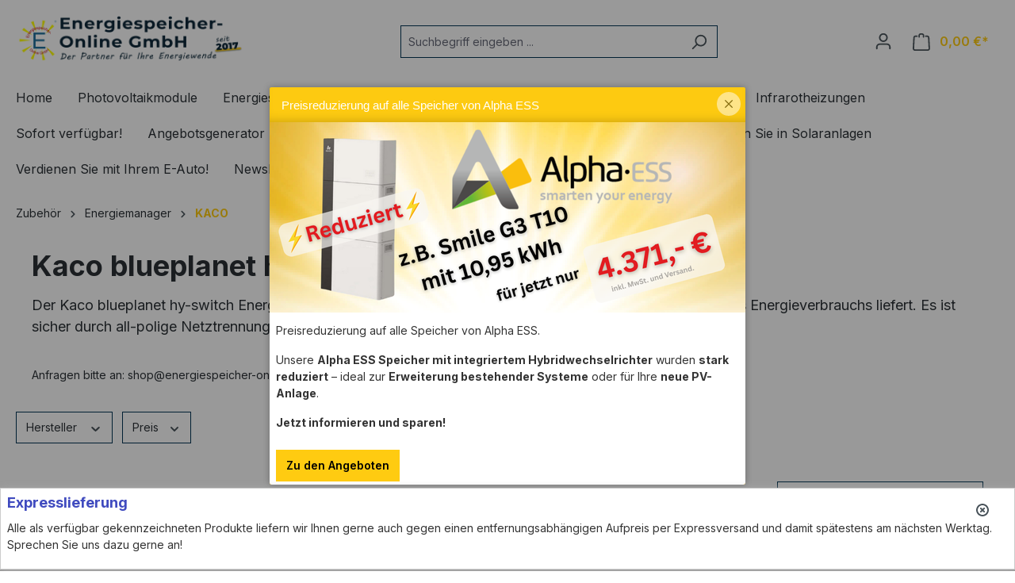

--- FILE ---
content_type: text/html; charset=UTF-8
request_url: https://www.energiespeicher-online.shop/zubehoer/energiemanager/kaco/
body_size: 22528
content:


<!DOCTYPE html>

<html lang="de-DE"
      itemscope="itemscope"
      itemtype="https://schema.org/WebPage">

    <!-- Google Tag Manager -->
    <script>(function(w,d,s,l,i){w[l]=w[l]||[];w[l].push({'gtm.start': new Date().getTime(),event:'gtm.js'});var f=d.getElementsByTagName(s)[0], j=d.createElement(s),dl=l!='dataLayer'?'&l='+l:'';j.async=true;j.src= 'https://www.googletagmanager.com/gtm.js?id='+i+dl;f.parentNode.insertBefore(j,f); })(window,document,'script','dataLayer','GTM-MMGNCXK');</script>
    <!-- End Google Tag Manager -->
    
                            
    <head>
                                    <meta charset="utf-8">
            
                            <meta name="viewport"
                      content="width=device-width, initial-scale=1, shrink-to-fit=no">
            
                            <meta name="author"
                      content="">
                <meta name="robots"
                      content="index,follow">
                <meta name="revisit-after"
                      content="15 days">
                <meta name="keywords"
                      content="">
                <meta name="description"
                      content="">
            
                                                <meta property="og:url"
                          content="https://www.energiespeicher-online.shop/zubehoer/energiemanager/kaco/">
                    <meta property="og:type"
                          content="website">
                    <meta property="og:site_name"
                          content="Energiespeicher-Online Shop">
                    <meta property="og:title"
                          content="KACO Energiemanager">
                    <meta property="og:description"
                          content="">
                    <meta property="og:image"
                          content="https://www.energiespeicher-online.shop/media/83/58/bc/1654849926/Logo Energiespeicher-Online GmbH V4 weit.png?ts=1654849926">

                    <meta name="twitter:card"
                          content="summary">
                    <meta name="twitter:site"
                          content="Energiespeicher-Online Shop">
                    <meta name="twitter:title"
                          content="KACO Energiemanager">
                    <meta name="twitter:description"
                          content="">
                    <meta name="twitter:image"
                          content="https://www.energiespeicher-online.shop/media/83/58/bc/1654849926/Logo Energiespeicher-Online GmbH V4 weit.png?ts=1654849926">
                            
                            <meta itemprop="copyrightHolder"
                      content="Energiespeicher-Online Shop">
                <meta itemprop="copyrightYear"
                      content="">
                <meta itemprop="isFamilyFriendly"
                      content="false">
                <meta itemprop="image"
                      content="https://www.energiespeicher-online.shop/media/83/58/bc/1654849926/Logo Energiespeicher-Online GmbH V4 weit.png?ts=1654849926">
            
                                            <meta name="theme-color"
                      content="#ffffff">
                            
                                                
                    <link rel="shortcut icon"
                  href="https://www.energiespeicher-online.shop/media/49/5d/18/1654849858/E.O Icon.png?ts=1654849858">
        
                                <link rel="apple-touch-icon"
                  href="https://www.energiespeicher-online.shop/media/49/5d/18/1654849858/E.O Icon.png?ts=1654849858">
                    
                                    <link rel="canonical" href="https://www.energiespeicher-online.shop/zubehoer/energiemanager/kaco/">
                    
                    <title itemprop="name">KACO Energiemanager</title>
        
                                                                        <link rel="stylesheet"
                      href="https://www.energiespeicher-online.shop/theme/e36cf430b025ed7d81fc6635ceea922c/css/all.css?1765493013">
                                    
                    
    <script>
        window.features = {"V6_5_0_0":true,"v6.5.0.0":true,"V6_6_0_0":true,"v6.6.0.0":true,"V6_7_0_0":false,"v6.7.0.0":false,"ADDRESS_SELECTION_REWORK":false,"address.selection.rework":false,"DISABLE_VUE_COMPAT":false,"disable.vue.compat":false,"ACCESSIBILITY_TWEAKS":false,"accessibility.tweaks":false,"ADMIN_VITE":false,"admin.vite":false,"TELEMETRY_METRICS":false,"telemetry.metrics":false,"PERFORMANCE_TWEAKS":false,"performance.tweaks":false,"CACHE_REWORK":false,"cache.rework":false,"SSO":false,"sso":false,"FEATURE_SWAGCMSEXTENSIONS_1":true,"feature.swagcmsextensions.1":true,"FEATURE_SWAGCMSEXTENSIONS_2":true,"feature.swagcmsextensions.2":true,"FEATURE_SWAGCMSEXTENSIONS_8":true,"feature.swagcmsextensions.8":true,"FEATURE_SWAGCMSEXTENSIONS_63":true,"feature.swagcmsextensions.63":true,"RULE_BUILDER":true,"rule.builder":true,"FLOW_BUILDER":true,"flow.builder":true,"ADVANCED_SEARCH":true,"advanced.search":true,"RETURNS_MANAGEMENT":true,"returns.management":true,"TEXT_GENERATOR":true,"text.generator":true,"CHECKOUT_SWEETENER":true,"checkout.sweetener":true,"IMAGE_CLASSIFICATION":true,"image.classification":true,"PROPERTY_EXTRACTOR":true,"property.extractor":true,"REVIEW_SUMMARY":true,"review.summary":true,"REVIEW_TRANSLATOR":true,"review.translator":true,"CONTENT_GENERATOR":true,"content.generator":true,"EXPORT_ASSISTANT":true,"export.assistant":true,"QUICK_ORDER":true,"quick.order":true,"EMPLOYEE_MANAGEMENT":true,"employee.management":true,"QUOTE_MANAGEMENT":true,"quote.management":true,"CAPTCHA":true,"captcha":true,"NATURAL_LANGUAGE_SEARCH":true,"natural.language.search":true};
    </script>
        
                                                    
            <script>
                                    window.gtagActive = true;
                    window.gtagURL = 'https://www.googletagmanager.com/gtag/js?id=UA-176814106-1';
                    window.controllerName = 'navigation';
                    window.actionName = 'index';
                    window.trackOrders = '1';
                    window.gtagTrackingId = 'UA-176814106-1';
                    window.dataLayer = window.dataLayer || [];
                    window.gtagConfig = {
                        'anonymize_ip': '1',
                        'cookie_domain': 'none',
                        'cookie_prefix': '_swag_ga',
                    };

                    function gtag() { dataLayer.push(arguments); }
                            </script>
            
            <script>
            window.dataLayer = window.dataLayer || [];
            function gtag() { dataLayer.push(arguments); }

            (() => {
                const analyticsStorageEnabled = document.cookie.split(';').some((item) => item.trim().includes('google-analytics-enabled=1'));
                const adsEnabled = document.cookie.split(';').some((item) => item.trim().includes('google-ads-enabled=1'));

                // Always set a default consent for consent mode v2
                gtag('consent', 'default', {
                    'ad_user_data': adsEnabled ? 'granted' : 'denied',
                    'ad_storage': adsEnabled ? 'granted' : 'denied',
                    'ad_personalization': adsEnabled ? 'granted' : 'denied',
                    'analytics_storage': analyticsStorageEnabled ? 'granted' : 'denied'
                });
            })();
        </script>
            
                                
            

    
        <!-- Google tag (gtag.js) -->
    <script async src="https://www.googletagmanager.com/gtag/js?id=G-H63SSY9TK4"></script>
    <script>
      window.dataLayer = window.dataLayer || [];
      function gtag(){window.dataLayer.push(arguments);}
      gtag('js', new Date());
    
      gtag('config', 'G-H63SSY9TK4');
    </script>
    <meta name="google-site-verification" content="9e2LsVM0OL8kUExpeLtuimIFlZYuLduCSyXgxjSTTCc" />

                                    <script>
                    window.useDefaultCookieConsent = true;
                </script>
                    
                                        <script>
                window.activeNavigationId = '5ff20de4fcad4ddf99a934c77b021775';
                window.router = {
                    'frontend.cart.offcanvas': '/checkout/offcanvas',
                    'frontend.cookie.offcanvas': '/cookie/offcanvas',
                    'frontend.checkout.finish.page': '/checkout/finish',
                    'frontend.checkout.info': '/widgets/checkout/info',
                    'frontend.menu.offcanvas': '/widgets/menu/offcanvas',
                    'frontend.cms.page': '/widgets/cms',
                    'frontend.cms.navigation.page': '/widgets/cms/navigation',
                    'frontend.account.addressbook': '/widgets/account/address-book',
                    'frontend.country.country-data': '/country/country-state-data',
                    'frontend.app-system.generate-token': '/app-system/Placeholder/generate-token',
                    };
                window.salesChannelId = '6f374c59006f4f50a9d0734cdd0c9269';
            </script>
        

        
    <script>
        window.router['widgets.swag.cmsExtensions.quickview'] = '/swag/cms-extensions/quickview';
        window.router['widgets.swag.cmsExtensions.quickview.variant'] = '/swag/cms-extensions/quickview/variant';
    </script>


    
    
                                <script>
                
                window.breakpoints = {"xs":0,"sm":576,"md":768,"lg":992,"xl":1200,"xxl":1400};
            </script>
        
        
                    <script src="https://www.energiespeicher-online.shop/bundles/netzpnotifications6/jquery-3.5.1.slim.min.js?1765493012"></script>

                            <script>
                window.themeAssetsPublicPath = 'https://www.energiespeicher-online.shop/theme/95450b1da30144579851c3feb83e422c/assets/';
            </script>
        
                        
    <script>
        window.validationMessages = {"required":"Die Eingabe darf nicht leer sein.","email":"Ung\u00fcltige E-Mail-Adresse. Die E-Mail ben\u00f6tigt das Format \"nutzer@beispiel.de\".","confirmation":"Ihre Eingaben sind nicht identisch.","minLength":"Die Eingabe ist zu kurz."};
    </script>
        
                                                        <script>
                        window.themeJsPublicPath = 'https://www.energiespeicher-online.shop/theme/e36cf430b025ed7d81fc6635ceea922c/js/';
                    </script>
                                            <script type="text/javascript" src="https://www.energiespeicher-online.shop/theme/e36cf430b025ed7d81fc6635ceea922c/js/storefront/storefront.js?1765493013" defer></script>
                                            <script type="text/javascript" src="https://www.energiespeicher-online.shop/theme/e36cf430b025ed7d81fc6635ceea922c/js/swag-cms-extensions/swag-cms-extensions.js?1765493013" defer></script>
                                            <script type="text/javascript" src="https://www.energiespeicher-online.shop/theme/e36cf430b025ed7d81fc6635ceea922c/js/dne-custom-css-js/dne-custom-css-js.js?1765493013" defer></script>
                                            <script type="text/javascript" src="https://www.energiespeicher-online.shop/theme/e36cf430b025ed7d81fc6635ceea922c/js/nimbits-article-questions-next/nimbits-article-questions-next.js?1765493013" defer></script>
                                            <script type="text/javascript" src="https://www.energiespeicher-online.shop/theme/e36cf430b025ed7d81fc6635ceea922c/js/netzp-notifications6/netzp-notifications6.js?1765493013" defer></script>
                                            <script type="text/javascript" src="https://www.energiespeicher-online.shop/theme/e36cf430b025ed7d81fc6635ceea922c/js/stripe-shopware-payment/stripe-shopware-payment.js?1765493013" defer></script>
                                            <script type="text/javascript" src="https://www.energiespeicher-online.shop/theme/e36cf430b025ed7d81fc6635ceea922c/js/subscription/subscription.js?1765493013" defer></script>
                                            <script type="text/javascript" src="https://www.energiespeicher-online.shop/theme/e36cf430b025ed7d81fc6635ceea922c/js/checkout-sweetener/checkout-sweetener.js?1765493013" defer></script>
                                            <script type="text/javascript" src="https://www.energiespeicher-online.shop/theme/e36cf430b025ed7d81fc6635ceea922c/js/text-translator/text-translator.js?1765493013" defer></script>
                                            <script type="text/javascript" src="https://www.energiespeicher-online.shop/theme/e36cf430b025ed7d81fc6635ceea922c/js/employee-management/employee-management.js?1765493013" defer></script>
                                            <script type="text/javascript" src="https://www.energiespeicher-online.shop/theme/e36cf430b025ed7d81fc6635ceea922c/js/quick-order/quick-order.js?1765493013" defer></script>
                                            <script type="text/javascript" src="https://www.energiespeicher-online.shop/theme/e36cf430b025ed7d81fc6635ceea922c/js/advanced-search/advanced-search.js?1765493013" defer></script>
                                            <script type="text/javascript" src="https://www.energiespeicher-online.shop/theme/e36cf430b025ed7d81fc6635ceea922c/js/captcha/captcha.js?1765493013" defer></script>
                                            <script type="text/javascript" src="https://www.energiespeicher-online.shop/theme/e36cf430b025ed7d81fc6635ceea922c/js/quote-management/quote-management.js?1765493013" defer></script>
                                            <script type="text/javascript" src="https://www.energiespeicher-online.shop/theme/e36cf430b025ed7d81fc6635ceea922c/js/a-i-search/a-i-search.js?1765493013" defer></script>
                                            <script type="text/javascript" src="https://www.energiespeicher-online.shop/theme/e36cf430b025ed7d81fc6635ceea922c/js/spatial-cms-element/spatial-cms-element.js?1765493013" defer></script>
                                            <script type="text/javascript" src="https://www.energiespeicher-online.shop/theme/e36cf430b025ed7d81fc6635ceea922c/js/order-approval/order-approval.js?1765493013" defer></script>
                                            <script type="text/javascript" src="https://www.energiespeicher-online.shop/theme/e36cf430b025ed7d81fc6635ceea922c/js/shopping-list/shopping-list.js?1765493013" defer></script>
                                                            </head>

    <body class="is-ctl-navigation is-act-index">

    <!-- Google Tag Manager (noscript) -->
    <noscript><iframe src="https://www.googletagmanager.com/ns.html?id=GTM-MMGNCXK" height="0" width="0" style="display:none;visibility:hidden"></iframe></noscript>
    <!-- End Google Tag Manager (noscript) -->

                        <noscript class="noscript-main">
                
    <div role="alert"
         aria-live="polite"
                  class="alert alert-info alert-has-icon">
                                                                        
                                                    <span class="icon icon-info" aria-hidden="true">
                                        <svg xmlns="http://www.w3.org/2000/svg" xmlns:xlink="http://www.w3.org/1999/xlink" width="24" height="24" viewBox="0 0 24 24"><defs><path d="M12 7c.5523 0 1 .4477 1 1s-.4477 1-1 1-1-.4477-1-1 .4477-1 1-1zm1 9c0 .5523-.4477 1-1 1s-1-.4477-1-1v-5c0-.5523.4477-1 1-1s1 .4477 1 1v5zm11-4c0 6.6274-5.3726 12-12 12S0 18.6274 0 12 5.3726 0 12 0s12 5.3726 12 12zM12 2C6.4772 2 2 6.4772 2 12s4.4772 10 10 10 10-4.4772 10-10S17.5228 2 12 2z" id="icons-default-info" /></defs><use xlink:href="#icons-default-info" fill="#758CA3" fill-rule="evenodd" /></svg>
                    </span>                                                    
                                    
                    <div class="alert-content-container">
                                                    
                                                        <div class="alert-content">                                                    Um unseren Shop in vollem Umfang nutzen zu können, empfehlen wir Ihnen Javascript in Ihrem Browser zu aktivieren.
                                                                </div>                
                                                                </div>
            </div>
            </noscript>
        
                    <header class="header-main">
                                    <div class="container">
                                        
    <div class="top-bar d-none d-lg-block">
                                                    <nav class="top-bar-nav"
                     aria-label="Shop-Einstellungen">
                                            
                
                        
                                            
                
                                        </nav>
                        </div>
    
            <div class="row align-items-center header-row">
                            <div class="col-12 col-lg-auto header-logo-col pb-sm-2 my-3 m-lg-0">
                        <div class="header-logo-main text-center">
                    <a class="header-logo-main-link"
               href="/"
               title="Zur Startseite gehen">
                                    <picture class="header-logo-picture d-block m-auto">
                                                                            
                                                                            
                                                                                    <img src="https://www.energiespeicher-online.shop/media/83/58/bc/1654849926/Logo%20Energiespeicher-Online%20GmbH%20V4%20weit.png?ts=1654849926"
                                     alt="Zur Startseite gehen"
                                     class="img-fluid header-logo-main-img">
                                                                        </picture>
                            </a>
            </div>
                </div>
            
                            <div class="col-12 order-2 col-sm order-sm-1 header-search-col">
                    <div class="row">
                        <div class="col-sm-auto d-none d-sm-block d-lg-none">
                                                            <div class="nav-main-toggle">
                                                                            <button
                                            class="btn nav-main-toggle-btn header-actions-btn"
                                            type="button"
                                            data-off-canvas-menu="true"
                                            aria-label="Menü"
                                        >
                                                                                            <span class="icon icon-stack">
                                        <svg xmlns="http://www.w3.org/2000/svg" xmlns:xlink="http://www.w3.org/1999/xlink" width="24" height="24" viewBox="0 0 24 24"><defs><path d="M3 13c-.5523 0-1-.4477-1-1s.4477-1 1-1h18c.5523 0 1 .4477 1 1s-.4477 1-1 1H3zm0-7c-.5523 0-1-.4477-1-1s.4477-1 1-1h18c.5523 0 1 .4477 1 1s-.4477 1-1 1H3zm0 14c-.5523 0-1-.4477-1-1s.4477-1 1-1h18c.5523 0 1 .4477 1 1s-.4477 1-1 1H3z" id="icons-default-stack" /></defs><use xlink:href="#icons-default-stack" fill="#758CA3" fill-rule="evenodd" /></svg>
                    </span>                                                                                    </button>
                                                                    </div>
                                                    </div>
                        <div class="col">
                            
    <div class="collapse"
         id="searchCollapse">
        <div class="header-search my-2 m-sm-auto">
                
    
                    <form action="/search"
                      method="get"
                      data-search-widget="true"
                      data-search-widget-options="{&quot;searchWidgetMinChars&quot;:2}"
                      data-url="/suggest?search="
                      class="header-search-form">
                                            <div class="input-group">
                                                            <input type="search"
                                       id="header-main-search-input"
                                       name="search"
                                       class="form-control header-search-input"
                                       autocomplete="off"
                                       autocapitalize="off"
                                       placeholder="Suchbegriff eingeben ..."
                                       aria-label="Suchbegriff eingeben ..."
                                       value=""
                                >
                            
                                                            <button type="submit"
                                        class="btn header-search-btn"
                                        aria-label="Suchen">
                                    <span class="header-search-icon">
                                        <span class="icon icon-search">
                                        <svg xmlns="http://www.w3.org/2000/svg" xmlns:xlink="http://www.w3.org/1999/xlink" width="24" height="24" viewBox="0 0 24 24"><defs><path d="M10.0944 16.3199 4.707 21.707c-.3905.3905-1.0237.3905-1.4142 0-.3905-.3905-.3905-1.0237 0-1.4142L8.68 14.9056C7.6271 13.551 7 11.8487 7 10c0-4.4183 3.5817-8 8-8s8 3.5817 8 8-3.5817 8-8 8c-1.8487 0-3.551-.627-4.9056-1.6801zM15 16c3.3137 0 6-2.6863 6-6s-2.6863-6-6-6-6 2.6863-6 6 2.6863 6 6 6z" id="icons-default-search" /></defs><use xlink:href="#icons-default-search" fill="#758CA3" fill-rule="evenodd" /></svg>
                    </span>                                    </span>
                                </button>
                            
                                                            <button class="btn header-close-btn js-search-close-btn d-none"
                                        type="button"
                                        aria-label="Die Dropdown-Suche schließen">
                                    <span class="header-close-icon">
                                        <span class="icon icon-x">
                                        <svg xmlns="http://www.w3.org/2000/svg" xmlns:xlink="http://www.w3.org/1999/xlink" width="24" height="24" viewBox="0 0 24 24"><defs><path d="m10.5858 12-7.293-7.2929c-.3904-.3905-.3904-1.0237 0-1.4142.3906-.3905 1.0238-.3905 1.4143 0L12 10.5858l7.2929-7.293c.3905-.3904 1.0237-.3904 1.4142 0 .3905.3906.3905 1.0238 0 1.4143L13.4142 12l7.293 7.2929c.3904.3905.3904 1.0237 0 1.4142-.3906.3905-1.0238.3905-1.4143 0L12 13.4142l-7.2929 7.293c-.3905.3904-1.0237.3904-1.4142 0-.3905-.3906-.3905-1.0238 0-1.4143L10.5858 12z" id="icons-default-x" /></defs><use xlink:href="#icons-default-x" fill="#758CA3" fill-rule="evenodd" /></svg>
                    </span>                                    </span>
                                </button>
                                                    </div>
                                    </form>
            
        </div>
    </div>
                        </div>
                    </div>
                </div>
            
                            <div class="col-12 order-1 col-sm-auto order-sm-2 header-actions-col">
                    <div class="row g-0">
                                                    <div class="col d-sm-none">
                                <div class="menu-button">
                                                                            <button
                                            class="btn nav-main-toggle-btn header-actions-btn"
                                            type="button"
                                            data-off-canvas-menu="true"
                                            aria-label="Menü"
                                        >
                                                                                            <span class="icon icon-stack">
                                        <svg xmlns="http://www.w3.org/2000/svg" xmlns:xlink="http://www.w3.org/1999/xlink" width="24" height="24" viewBox="0 0 24 24"><use xlink:href="#icons-default-stack" fill="#758CA3" fill-rule="evenodd" /></svg>
                    </span>                                                                                    </button>
                                                                    </div>
                            </div>
                        
                                                    <div class="col-auto d-sm-none">
                                <div class="search-toggle">
                                    <button class="btn header-actions-btn search-toggle-btn js-search-toggle-btn collapsed"
                                            type="button"
                                            data-bs-toggle="collapse"
                                            data-bs-target="#searchCollapse"
                                            aria-expanded="false"
                                            aria-controls="searchCollapse"
                                            aria-label="Suchen">
                                        <span class="icon icon-search">
                                        <svg xmlns="http://www.w3.org/2000/svg" xmlns:xlink="http://www.w3.org/1999/xlink" width="24" height="24" viewBox="0 0 24 24"><use xlink:href="#icons-default-search" fill="#758CA3" fill-rule="evenodd" /></svg>
                    </span>                                    </button>
                                </div>
                            </div>
                        
                        
                                                    <div class="col-auto">
                                <div class="account-menu">
                                        <div class="dropdown">
                    <button class="btn account-menu-btn header-actions-btn"
                    type="button"
                    id="accountWidget"
                    data-account-menu="true"
                    data-bs-toggle="dropdown"
                    aria-haspopup="true"
                    aria-expanded="false"
                    aria-label="Ihr Konto"
                    title="Ihr Konto">
                <span class="icon icon-avatar">
                                        <svg xmlns="http://www.w3.org/2000/svg" xmlns:xlink="http://www.w3.org/1999/xlink" width="24" height="24" viewBox="0 0 24 24"><defs><path d="M12 3C9.7909 3 8 4.7909 8 7c0 2.2091 1.7909 4 4 4 2.2091 0 4-1.7909 4-4 0-2.2091-1.7909-4-4-4zm0-2c3.3137 0 6 2.6863 6 6s-2.6863 6-6 6-6-2.6863-6-6 2.6863-6 6-6zM4 22.099c0 .5523-.4477 1-1 1s-1-.4477-1-1V20c0-2.7614 2.2386-5 5-5h10.0007c2.7614 0 5 2.2386 5 5v2.099c0 .5523-.4477 1-1 1s-1-.4477-1-1V20c0-1.6569-1.3431-3-3-3H7c-1.6569 0-3 1.3431-3 3v2.099z" id="icons-default-avatar" /></defs><use xlink:href="#icons-default-avatar" fill="#758CA3" fill-rule="evenodd" /></svg>
                    </span>            </button>
        
                    <div class="dropdown-menu dropdown-menu-end account-menu-dropdown js-account-menu-dropdown"
                 aria-labelledby="accountWidget">
                

        
            <div class="offcanvas-header">
                            <button class="btn btn-light offcanvas-close js-offcanvas-close">
                                            <span class="icon icon-x icon-sm">
                                        <svg xmlns="http://www.w3.org/2000/svg" xmlns:xlink="http://www.w3.org/1999/xlink" width="24" height="24" viewBox="0 0 24 24"><use xlink:href="#icons-default-x" fill="#758CA3" fill-rule="evenodd" /></svg>
                    </span>                    
                                            Menü schließen
                                    </button>
                    </div>
    
            <div class="offcanvas-body">
                <div class="account-menu">
                                                <div class="dropdown-header account-menu-header">
                    Ihr Konto
                </div>
                    
    
                                    <div class="account-menu-login">
                                            <a href="/account/login"
                           title="Anmelden"
                           class="btn btn-primary account-menu-login-button">
                            Anmelden
                        </a>
                    
                                            <div class="account-menu-register">
                            oder
                            <a href="/account/login"
                               title="Registrieren">
                                registrieren
                            </a>
                        </div>
                                    </div>
                    
                    <div class="account-menu-links">
                    <div class="header-account-menu">
        <div class="card account-menu-inner">
                                                    
    
                                                <nav class="list-group list-group-flush account-aside-list-group">
                                                                                                            <a href="/account"
                                   title="Übersicht"
                                   class="list-group-item list-group-item-action account-aside-item"
                                   >
                                    Übersicht
                                </a>
                            
                                                                <a href="/account/profile"
                                   title="Persönliches Profil"
                                   class="list-group-item list-group-item-action account-aside-item"
                                   >
                                    Persönliches Profil
                                </a>
                            

                
                
                                                            <a href="/account/address"
                                   title="Adressen"
                                   class="list-group-item list-group-item-action account-aside-item"
                                   >
                                    Adressen
                                </a>
                            
                                                                                                                        <a href="/account/payment"
                                   title="Zahlungsarten"
                                   class="list-group-item list-group-item-action account-aside-item"
                                   >
                                    Zahlungsarten
                                </a>
                                                            
                                                            <a href="/account/order"
                                   title="Bestellungen"
                                   class="list-group-item list-group-item-action account-aside-item"
                                   >
                                    Bestellungen
                                </a>
                                                    

        

                

                

            

    
                        </nav>
                            
                                                </div>
    </div>
            </div>
            </div>
        </div>
                </div>
            </div>
                                </div>
                            </div>
                        
                                                    <div class="col-auto">
                                <div
                                    class="header-cart"
                                    data-off-canvas-cart="true"
                                >
                                    <a class="btn header-cart-btn header-actions-btn"
                                       href="/checkout/cart"
                                       data-cart-widget="true"
                                       title="Warenkorb"
                                       aria-label="Warenkorb">
                                            <span class="header-cart-icon">
        <span class="icon icon-bag">
                                        <svg aria-label="Warenkorb" xmlns="http://www.w3.org/2000/svg" xmlns:xlink="http://www.w3.org/1999/xlink" width="24" height="24" viewBox="0 0 24 24"><defs><path d="M5.892 3c.5523 0 1 .4477 1 1s-.4477 1-1 1H3.7895a1 1 0 0 0-.9986.9475l-.7895 15c-.029.5515.3946 1.0221.9987 1.0525h17.8102c.5523 0 1-.4477.9986-1.0525l-.7895-15A1 1 0 0 0 20.0208 5H17.892c-.5523 0-1-.4477-1-1s.4477-1 1-1h2.1288c1.5956 0 2.912 1.249 2.9959 2.8423l.7894 15c.0035.0788.0035.0788.0042.1577 0 1.6569-1.3432 3-3 3H3c-.079-.0007-.079-.0007-.1577-.0041-1.6546-.0871-2.9253-1.499-2.8382-3.1536l.7895-15C.8775 4.249 2.1939 3 3.7895 3H5.892zm4 2c0 .5523-.4477 1-1 1s-1-.4477-1-1V3c0-1.6569 1.3432-3 3-3h2c1.6569 0 3 1.3431 3 3v2c0 .5523-.4477 1-1 1s-1-.4477-1-1V3c0-.5523-.4477-1-1-1h-2c-.5523 0-1 .4477-1 1v2z" id="icons-default-bag" /></defs><use xlink:href="#icons-default-bag" fill="#758CA3" fill-rule="evenodd" /></svg>
                    </span>    </span>
        <span class="header-cart-total d-none d-sm-inline-block ms-sm-2">
                0,00 €*    </span>
                                    </a>
                                </div>
                            </div>
                                            </div>
                </div>
                    </div>
                        </div>
                            </header>
        
                    <div class="nav-main">
                                        
    <div class="main-navigation"
         id="mainNavigation"
         data-flyout-menu="true">
                    <div class="container">
                                    <nav class="nav main-navigation-menu"
                        id="main-navigation-menu"
                        aria-label="Hauptnavigation"
                        itemscope="itemscope"
                        itemtype="https://schema.org/SiteNavigationElement">
                        
                                                                                    <a class="nav-link main-navigation-link nav-item-0ccf8f11fa0042bcb1119b3b98ce1327  home-link"
                                    href="/"
                                    itemprop="url"
                                    title="Home">
                                    <div class="main-navigation-link-text">
                                        <span itemprop="name">Home</span>
                                    </div>
                                </a>
                                                    
                                                    
                                                                                            
                                                                                                                                                    
                                        <a class="nav-link main-navigation-link nav-item-2c2d40c20a90454996caeb35cfda04b2 "
                                           href="https://www.energiespeicher-online.shop/photovoltaikmodule/"
                                           itemprop="url"
                                           data-flyout-menu-trigger="2c2d40c20a90454996caeb35cfda04b2"                                                                                      title="Photovoltaikmodule">
                                            <div class="main-navigation-link-text">
                                                <span itemprop="name">Photovoltaikmodule</span>
                                            </div>
                                        </a>
                                                                                                                                                                                                        
                                                                                                                                                    
                                        <a class="nav-link main-navigation-link nav-item-e7df60497f664de784c85fbcf92f6b50 "
                                           href="https://www.energiespeicher-online.shop/energiespeicher/"
                                           itemprop="url"
                                           data-flyout-menu-trigger="e7df60497f664de784c85fbcf92f6b50"                                                                                      title="Energiespeicher">
                                            <div class="main-navigation-link-text">
                                                <span itemprop="name">Energiespeicher</span>
                                            </div>
                                        </a>
                                                                                                                                                                                                        
                                                                                                                                                    
                                        <a class="nav-link main-navigation-link nav-item-b7bf240e7d1d4ec0bed7673493fe5443 "
                                           href="https://www.energiespeicher-online.shop/wechselrichter/"
                                           itemprop="url"
                                           data-flyout-menu-trigger="b7bf240e7d1d4ec0bed7673493fe5443"                                                                                      title="Wechselrichter">
                                            <div class="main-navigation-link-text">
                                                <span itemprop="name">Wechselrichter</span>
                                            </div>
                                        </a>
                                                                                                                                                                                                        
                                                                                                                                                    
                                        <a class="nav-link main-navigation-link nav-item-b034d457980748fabd14b12936a2efaf "
                                           href="https://www.energiespeicher-online.shop/e-mobilitaet/"
                                           itemprop="url"
                                           data-flyout-menu-trigger="b034d457980748fabd14b12936a2efaf"                                                                                      title="E-Mobilität">
                                            <div class="main-navigation-link-text">
                                                <span itemprop="name">E-Mobilität</span>
                                            </div>
                                        </a>
                                                                                                                                                                                                        
                                                                                                                                                                                                                                        
                                        <a class="nav-link main-navigation-link nav-item-20bf1d240e954b0096be51bd7d4397c6 active"
                                           href="https://www.energiespeicher-online.shop/zubehoer/"
                                           itemprop="url"
                                           data-flyout-menu-trigger="20bf1d240e954b0096be51bd7d4397c6"                                                                                      title="Zubehör">
                                            <div class="main-navigation-link-text">
                                                <span itemprop="name">Zubehör</span>
                                            </div>
                                        </a>
                                                                                                                                                                                                        
                                                                                                                                                    
                                        <a class="nav-link main-navigation-link nav-item-0194b0f46ed076a4b1543a4b7e256430 "
                                           href="https://www.energiespeicher-online.shop/wartungsservice/"
                                           itemprop="url"
                                                                                                                                 title="Wartungsservice">
                                            <div class="main-navigation-link-text">
                                                <span itemprop="name">Wartungsservice</span>
                                            </div>
                                        </a>
                                                                                                                                                                                                        
                                                                                                                                                    
                                        <a class="nav-link main-navigation-link nav-item-87491fed040b4d8c92e46c3e0248541f "
                                           href="https://www.energiespeicher-online.shop/infrarotheizungen/"
                                           itemprop="url"
                                           data-flyout-menu-trigger="87491fed040b4d8c92e46c3e0248541f"                                                                                      title="Infrarotheizungen">
                                            <div class="main-navigation-link-text">
                                                <span itemprop="name">Infrarotheizungen</span>
                                            </div>
                                        </a>
                                                                                                                                                                                                        
                                                                                                                                                    
                                        <a class="nav-link main-navigation-link nav-item-6b6cec1c946947be82ade8b5d5e52ded "
                                           href="https://www.energiespeicher-online.shop/sofort-verfuegbar/"
                                           itemprop="url"
                                                                                                                                 title="Sofort verfügbar!">
                                            <div class="main-navigation-link-text">
                                                <span itemprop="name">Sofort verfügbar!</span>
                                            </div>
                                        </a>
                                                                                                                                                                                                        
                                                                                                                                                    
                                        <a class="nav-link main-navigation-link nav-item-5414ac239bf348bd9b249e482e59a810 "
                                           href="https://customerconfigurator.energiespeicher-online.shop"
                                           itemprop="url"
                                                                                      target="_blank"                                           title="Angebotsgenerator">
                                            <div class="main-navigation-link-text">
                                                <span itemprop="name">Angebotsgenerator</span>
                                            </div>
                                        </a>
                                                                                                                                                                                                        
                                                                                                                                                    
                                        <a class="nav-link main-navigation-link nav-item-eb3c662660074b8f98bbcc772741a6d5 "
                                           href="https://www.energiespeicher-online.shop/media/6d/68/77/1674553003/Formular 0 Prozent MwSt.pdf"
                                           itemprop="url"
                                                                                      target="_blank"                                           title="0%-MwSt.-Formular">
                                            <div class="main-navigation-link-text">
                                                <span itemprop="name">0%-MwSt.-Formular</span>
                                            </div>
                                        </a>
                                                                                                                                                                                                        
                                                                                                                                                    
                                        <a class="nav-link main-navigation-link nav-item-7ab682613d894e4fbaddce77c1db1edf "
                                           href="https://www.energiespeicher-online.shop/jobs/"
                                           itemprop="url"
                                                                                                                                 title="Jobs">
                                            <div class="main-navigation-link-text">
                                                <span itemprop="name">Jobs</span>
                                            </div>
                                        </a>
                                                                                                                                                                                                        
                                                                                                                                                    
                                        <a class="nav-link main-navigation-link nav-item-bb0e891ef7d04f6984c2d4a5ac1dcef3 "
                                           href="https://www.energiespeicher-online.shop/unser-100-oekostromtarif/"
                                           itemprop="url"
                                                                                                                                 title="Unser 100% Ökostromtarif">
                                            <div class="main-navigation-link-text">
                                                <span itemprop="name">Unser 100% Ökostromtarif</span>
                                            </div>
                                        </a>
                                                                                                                                                                                                        
                                                                                                                                                    
                                        <a class="nav-link main-navigation-link nav-item-404a8dca80024490bdbc87a56f341ebf "
                                           href="https://www.energiespeicher-online.shop/investieren-sie-in-solaranlagen/"
                                           itemprop="url"
                                                                                                                                 title="Investieren Sie in Solaranlagen">
                                            <div class="main-navigation-link-text">
                                                <span itemprop="name">Investieren Sie in Solaranlagen</span>
                                            </div>
                                        </a>
                                                                                                                                                                                                        
                                                                                                                                                    
                                        <a class="nav-link main-navigation-link nav-item-86db6ceb5e9648b082785175f0452dfc "
                                           href="https://energiespeicher-online.kauftdeinethg.de/#/thghome"
                                           itemprop="url"
                                                                                      target="_blank"                                           title="Verdienen Sie mit Ihrem E-Auto!">
                                            <div class="main-navigation-link-text">
                                                <span itemprop="name">Verdienen Sie mit Ihrem E-Auto!</span>
                                            </div>
                                        </a>
                                                                                                                                                                                                        
                                                                                                                                                    
                                        <a class="nav-link main-navigation-link nav-item-e633e05c34164d16bb707e2b99e1aa14 "
                                           href="https://mailchi.mp/energiespeicher-online/am-puls-der-zeit-newsletter#Hero%20Headline"
                                           itemprop="url"
                                                                                      target="_blank"                                           title="Newsletter">
                                            <div class="main-navigation-link-text">
                                                <span itemprop="name">Newsletter</span>
                                            </div>
                                        </a>
                                                                                                                                                                                    </nav>
                
                                                                                                                                                                                                                                                                                                                                                                                                                                                                                                                                                                                                                                                                                                                                                                                                                                                                                                                                                                                                                                                                                    
                                                                        <div class="navigation-flyouts">
                                                                                                                                                                                                        <div class="navigation-flyout"
                                                     data-flyout-menu-id="2c2d40c20a90454996caeb35cfda04b2">
                                                    <div class="container">
                                                                                                                            
            <div class="row navigation-flyout-bar">
                            <div class="col">
                    <div class="navigation-flyout-category-link">
                                                                                    <a class="nav-link"
                                   href="https://www.energiespeicher-online.shop/photovoltaikmodule/"
                                   itemprop="url"
                                   title="Photovoltaikmodule">
                                                                            Zur Kategorie Photovoltaikmodule
                                        <span class="icon icon-arrow-right icon-primary">
                                        <svg xmlns="http://www.w3.org/2000/svg" xmlns:xlink="http://www.w3.org/1999/xlink" width="16" height="16" viewBox="0 0 16 16"><defs><path id="icons-solid-arrow-right" d="M6.7071 6.2929c-.3905-.3905-1.0237-.3905-1.4142 0-.3905.3905-.3905 1.0237 0 1.4142l3 3c.3905.3905 1.0237.3905 1.4142 0l3-3c.3905-.3905.3905-1.0237 0-1.4142-.3905-.3905-1.0237-.3905-1.4142 0L9 8.5858l-2.2929-2.293z" /></defs><use transform="rotate(-90 9 8.5)" xlink:href="#icons-solid-arrow-right" fill="#758CA3" fill-rule="evenodd" /></svg>
                    </span>                                                                    </a>
                                                                        </div>
                </div>
            
                            <div class="col-auto">
                    <div class="navigation-flyout-close js-close-flyout-menu">
                                                                                    <span class="icon icon-x">
                                        <svg xmlns="http://www.w3.org/2000/svg" xmlns:xlink="http://www.w3.org/1999/xlink" width="24" height="24" viewBox="0 0 24 24"><use xlink:href="#icons-default-x" fill="#758CA3" fill-rule="evenodd" /></svg>
                    </span>                                                                        </div>
                </div>
                    </div>
    
            <div class="row navigation-flyout-content">
                            <div class="col">
                    <div class="navigation-flyout-categories">
                                                        
                    
    
    <div class="row navigation-flyout-categories is-level-0">
                                            
                            <div class="col-3 navigation-flyout-col">
                                                                        <a class="nav-item nav-link navigation-flyout-link is-level-0"
                               href="https://www.energiespeicher-online.shop/photovoltaikmodule/hersteller-pv/"
                               itemprop="url"
                                                              title="Hersteller">
                                <span itemprop="name">Hersteller</span>
                            </a>
                                            
                                                                            
        
    
    <div class="navigation-flyout-categories is-level-1">
                                            
                            <div class="navigation-flyout-col">
                                                                        <a class="nav-item nav-link navigation-flyout-link is-level-1"
                               href="https://www.energiespeicher-online.shop/photovoltaikmodule/hersteller/aiko/"
                               itemprop="url"
                                                              title="Aiko">
                                <span itemprop="name">Aiko</span>
                            </a>
                                            
                                                                            
        
    
    <div class="navigation-flyout-categories is-level-2">
            </div>
                                                            </div>
                                                        
                            <div class="navigation-flyout-col">
                                                                        <a class="nav-item nav-link navigation-flyout-link is-level-1"
                               href="https://www.energiespeicher-online.shop/photovoltaikmodule/hersteller/alpha-ess/"
                               itemprop="url"
                                                              title="Alpha ESS">
                                <span itemprop="name">Alpha ESS</span>
                            </a>
                                            
                                                                            
        
    
    <div class="navigation-flyout-categories is-level-2">
            </div>
                                                            </div>
                                                        
                            <div class="navigation-flyout-col">
                                                                        <a class="nav-item nav-link navigation-flyout-link is-level-1"
                               href="https://www.energiespeicher-online.shop/photovoltaikmodule/hersteller/axitec/"
                               itemprop="url"
                                                              title="Axitec">
                                <span itemprop="name">Axitec</span>
                            </a>
                                            
                                                                            
        
    
    <div class="navigation-flyout-categories is-level-2">
            </div>
                                                            </div>
                                                        
                            <div class="navigation-flyout-col">
                                                                        <a class="nav-item nav-link navigation-flyout-link is-level-1"
                               href="https://www.energiespeicher-online.shop/photovoltaikmodule/hersteller/bauer-solar/"
                               itemprop="url"
                                                              title="Bauer Solar">
                                <span itemprop="name">Bauer Solar</span>
                            </a>
                                            
                                                                            
        
    
    <div class="navigation-flyout-categories is-level-2">
            </div>
                                                            </div>
                                                        
                            <div class="navigation-flyout-col">
                                                                        <a class="nav-item nav-link navigation-flyout-link is-level-1"
                               href="https://www.energiespeicher-online.shop/photovoltaikmodule/hersteller/eet/"
                               itemprop="url"
                                                              title="EET">
                                <span itemprop="name">EET</span>
                            </a>
                                            
                                                                            
        
    
    <div class="navigation-flyout-categories is-level-2">
            </div>
                                                            </div>
                                                        
                            <div class="navigation-flyout-col">
                                                                        <a class="nav-item nav-link navigation-flyout-link is-level-1"
                               href="https://www.energiespeicher-online.shop/photovoltaikmodule/hersteller/heckert-solar/"
                               itemprop="url"
                                                              title="Heckert Solar">
                                <span itemprop="name">Heckert Solar</span>
                            </a>
                                            
                                                                            
        
    
    <div class="navigation-flyout-categories is-level-2">
            </div>
                                                            </div>
                                                        
                            <div class="navigation-flyout-col">
                                                                        <a class="nav-item nav-link navigation-flyout-link is-level-1"
                               href="https://www.energiespeicher-online.shop/photovoltaikmodule/hersteller/hyundai-energy-solutions/"
                               itemprop="url"
                                                              title="Hyundai Energy Solutions">
                                <span itemprop="name">Hyundai Energy Solutions</span>
                            </a>
                                            
                                                                            
        
    
    <div class="navigation-flyout-categories is-level-2">
            </div>
                                                            </div>
                                                        
                            <div class="navigation-flyout-col">
                                                                        <a class="nav-item nav-link navigation-flyout-link is-level-1"
                               href="https://www.energiespeicher-online.shop/photovoltaikmodule/hersteller/ibc-solar/"
                               itemprop="url"
                                                              title="IBC Solar">
                                <span itemprop="name">IBC Solar</span>
                            </a>
                                            
                                                                            
        
    
    <div class="navigation-flyout-categories is-level-2">
            </div>
                                                            </div>
                                                        
                            <div class="navigation-flyout-col">
                                                                        <a class="nav-item nav-link navigation-flyout-link is-level-1"
                               href="https://www.energiespeicher-online.shop/photovoltaikmodule/hersteller/ja-solar/"
                               itemprop="url"
                                                              title="JA SOLAR">
                                <span itemprop="name">JA SOLAR</span>
                            </a>
                                            
                                                                            
        
    
    <div class="navigation-flyout-categories is-level-2">
            </div>
                                                            </div>
                                                        
                            <div class="navigation-flyout-col">
                                                                        <a class="nav-item nav-link navigation-flyout-link is-level-1"
                               href="https://www.energiespeicher-online.shop/photovoltaikmodule/hersteller/jinkosolar/"
                               itemprop="url"
                                                              title="JinkoSolar">
                                <span itemprop="name">JinkoSolar</span>
                            </a>
                                            
                                                                            
        
    
    <div class="navigation-flyout-categories is-level-2">
            </div>
                                                            </div>
                                                        
                            <div class="navigation-flyout-col">
                                                                        <a class="nav-item nav-link navigation-flyout-link is-level-1"
                               href="https://www.energiespeicher-online.shop/photovoltaikmodule/hersteller/meyer-burger/"
                               itemprop="url"
                                                              title="Meyer Burger">
                                <span itemprop="name">Meyer Burger</span>
                            </a>
                                            
                                                                            
        
    
    <div class="navigation-flyout-categories is-level-2">
            </div>
                                                            </div>
                                                        
                            <div class="navigation-flyout-col">
                                                                        <a class="nav-item nav-link navigation-flyout-link is-level-1"
                               href="https://www.energiespeicher-online.shop/photovoltaikmodule/hersteller/solar-fabrik/"
                               itemprop="url"
                                                              title="Solar Fabrik">
                                <span itemprop="name">Solar Fabrik</span>
                            </a>
                                            
                                                                            
        
    
    <div class="navigation-flyout-categories is-level-2">
            </div>
                                                            </div>
                                                        
                            <div class="navigation-flyout-col">
                                                                        <a class="nav-item nav-link navigation-flyout-link is-level-1"
                               href="https://www.energiespeicher-online.shop/photovoltaikmodule/hersteller/solyco/"
                               itemprop="url"
                                                              title="SOLYCO">
                                <span itemprop="name">SOLYCO</span>
                            </a>
                                            
                                                                            
        
    
    <div class="navigation-flyout-categories is-level-2">
            </div>
                                                            </div>
                                                        
                            <div class="navigation-flyout-col">
                                                                        <a class="nav-item nav-link navigation-flyout-link is-level-1"
                               href="https://www.energiespeicher-online.shop/photovoltaikmodule/hersteller/trina-solar/"
                               itemprop="url"
                                                              title="Trina Solar">
                                <span itemprop="name">Trina Solar</span>
                            </a>
                                            
                                                                            
        
    
    <div class="navigation-flyout-categories is-level-2">
            </div>
                                                            </div>
                        </div>
                                                            </div>
                                                        
                            <div class="col-3 navigation-flyout-col">
                                                                        <a class="nav-item nav-link navigation-flyout-link is-level-0"
                               href="https://www.energiespeicher-online.shop/photovoltaikmodule/modul-typ/"
                               itemprop="url"
                                                              title="Modul-Typ">
                                <span itemprop="name">Modul-Typ</span>
                            </a>
                                            
                                                                            
        
    
    <div class="navigation-flyout-categories is-level-1">
                                            
                            <div class="navigation-flyout-col">
                                                                        <a class="nav-item nav-link navigation-flyout-link is-level-1"
                               href="https://www.energiespeicher-online.shop/photovoltaikmodule/modul-typ/monokristallin/"
                               itemprop="url"
                                                              title="Monokristallin">
                                <span itemprop="name">Monokristallin</span>
                            </a>
                                            
                                                                            
        
    
    <div class="navigation-flyout-categories is-level-2">
            </div>
                                                            </div>
                                                        
                            <div class="navigation-flyout-col">
                                                                        <a class="nav-item nav-link navigation-flyout-link is-level-1"
                               href="https://www.energiespeicher-online.shop/photovoltaikmodule/modul-typ/glas-folie/"
                               itemprop="url"
                                                              title="Glas-Folie">
                                <span itemprop="name">Glas-Folie</span>
                            </a>
                                            
                                                                            
        
    
    <div class="navigation-flyout-categories is-level-2">
            </div>
                                                            </div>
                                                        
                            <div class="navigation-flyout-col">
                                                                        <a class="nav-item nav-link navigation-flyout-link is-level-1"
                               href="https://www.energiespeicher-online.shop/photovoltaikmodule/modul-typ/glas-glas/"
                               itemprop="url"
                                                              title="Glas-Glas">
                                <span itemprop="name">Glas-Glas</span>
                            </a>
                                            
                                                                            
        
    
    <div class="navigation-flyout-categories is-level-2">
            </div>
                                                            </div>
                                                        
                            <div class="navigation-flyout-col">
                                                                        <a class="nav-item nav-link navigation-flyout-link is-level-1"
                               href="https://www.energiespeicher-online.shop/photovoltaikmodule/modul-typ/gartenmodule/"
                               itemprop="url"
                                                              title="Gartenmodule">
                                <span itemprop="name">Gartenmodule</span>
                            </a>
                                            
                                                                            
        
    
    <div class="navigation-flyout-categories is-level-2">
            </div>
                                                            </div>
                        </div>
                                                            </div>
                                                        
                            <div class="col-3 navigation-flyout-col">
                                                                        <a class="nav-item nav-link navigation-flyout-link is-level-0"
                               href="https://www.energiespeicher-online.shop/photovoltaikmodule/leistung/"
                               itemprop="url"
                                                              title="Leistung">
                                <span itemprop="name">Leistung</span>
                            </a>
                                            
                                                                            
        
    
    <div class="navigation-flyout-categories is-level-1">
                                            
                            <div class="navigation-flyout-col">
                                                                        <a class="nav-item nav-link navigation-flyout-link is-level-1"
                               href="https://www.energiespeicher-online.shop/photovoltaikmodule/leistung/bis-340-wp/"
                               itemprop="url"
                                                              title="Bis 340 Wp">
                                <span itemprop="name">Bis 340 Wp</span>
                            </a>
                                            
                                                                            
        
    
    <div class="navigation-flyout-categories is-level-2">
            </div>
                                                            </div>
                                                        
                            <div class="navigation-flyout-col">
                                                                        <a class="nav-item nav-link navigation-flyout-link is-level-1"
                               href="https://www.energiespeicher-online.shop/photovoltaikmodule/leistung/bis-380-wp/"
                               itemprop="url"
                                                              title="Bis 380 Wp">
                                <span itemprop="name">Bis 380 Wp</span>
                            </a>
                                            
                                                                            
        
    
    <div class="navigation-flyout-categories is-level-2">
            </div>
                                                            </div>
                                                        
                            <div class="navigation-flyout-col">
                                                                        <a class="nav-item nav-link navigation-flyout-link is-level-1"
                               href="https://www.energiespeicher-online.shop/photovoltaikmodule/leistung/bis-420-wp/"
                               itemprop="url"
                                                              title="Bis 420 Wp">
                                <span itemprop="name">Bis 420 Wp</span>
                            </a>
                                            
                                                                            
        
    
    <div class="navigation-flyout-categories is-level-2">
            </div>
                                                            </div>
                                                        
                            <div class="navigation-flyout-col">
                                                                        <a class="nav-item nav-link navigation-flyout-link is-level-1"
                               href="https://www.energiespeicher-online.shop/photovoltaikmodule/leistung/bis-500-wp/"
                               itemprop="url"
                                                              title="Bis 500 Wp">
                                <span itemprop="name">Bis 500 Wp</span>
                            </a>
                                            
                                                                            
        
    
    <div class="navigation-flyout-categories is-level-2">
            </div>
                                                            </div>
                        </div>
                                                            </div>
                                                        
                            <div class="col-3 navigation-flyout-col">
                                                                        <a class="nav-item nav-link navigation-flyout-link is-level-0"
                               href="https://www.energiespeicher-online.shop/photovoltaikmodule/mini-solaranlagen/"
                               itemprop="url"
                                                              title="Mini-Solaranlagen">
                                <span itemprop="name">Mini-Solaranlagen</span>
                            </a>
                                            
                                                                            
        
    
    <div class="navigation-flyout-categories is-level-1">
                                            
                            <div class="navigation-flyout-col">
                                                                        <a class="nav-item nav-link navigation-flyout-link is-level-1"
                               href="https://www.energiespeicher-online.shop/photovoltaikmodule/mini-solaranlagen/fuer-den-balkon/"
                               itemprop="url"
                                                              title="Für den Balkon">
                                <span itemprop="name">Für den Balkon</span>
                            </a>
                                            
                                                                            
        
    
    <div class="navigation-flyout-categories is-level-2">
            </div>
                                                            </div>
                                                        
                            <div class="navigation-flyout-col">
                                                                        <a class="nav-item nav-link navigation-flyout-link is-level-1"
                               href="https://www.energiespeicher-online.shop/photovoltaikmodule/mini-solaranlagen/fuer-den-garten/"
                               itemprop="url"
                                                              title="Für den Garten">
                                <span itemprop="name">Für den Garten</span>
                            </a>
                                            
                                                                            
        
    
    <div class="navigation-flyout-categories is-level-2">
            </div>
                                                            </div>
                                                        
                            <div class="navigation-flyout-col">
                                                                        <a class="nav-item nav-link navigation-flyout-link is-level-1"
                               href="https://www.energiespeicher-online.shop/photovoltaikmodule/mini-solaranlagen/faltbare-module/"
                               itemprop="url"
                                                              title="Faltbare Module">
                                <span itemprop="name">Faltbare Module</span>
                            </a>
                                            
                                                                            
        
    
    <div class="navigation-flyout-categories is-level-2">
            </div>
                                                            </div>
                        </div>
                                                            </div>
                        </div>
                                            </div>
                </div>
            
                                                </div>
                                                                                                                </div>
                                                </div>
                                                                                                                                                                                                                                                            <div class="navigation-flyout"
                                                     data-flyout-menu-id="e7df60497f664de784c85fbcf92f6b50">
                                                    <div class="container">
                                                                                                                            
            <div class="row navigation-flyout-bar">
                            <div class="col">
                    <div class="navigation-flyout-category-link">
                                                                                    <a class="nav-link"
                                   href="https://www.energiespeicher-online.shop/energiespeicher/"
                                   itemprop="url"
                                   title="Energiespeicher">
                                                                            Zur Kategorie Energiespeicher
                                        <span class="icon icon-arrow-right icon-primary">
                                        <svg xmlns="http://www.w3.org/2000/svg" xmlns:xlink="http://www.w3.org/1999/xlink" width="16" height="16" viewBox="0 0 16 16"><use transform="rotate(-90 9 8.5)" xlink:href="#icons-solid-arrow-right" fill="#758CA3" fill-rule="evenodd" /></svg>
                    </span>                                                                    </a>
                                                                        </div>
                </div>
            
                            <div class="col-auto">
                    <div class="navigation-flyout-close js-close-flyout-menu">
                                                                                    <span class="icon icon-x">
                                        <svg xmlns="http://www.w3.org/2000/svg" xmlns:xlink="http://www.w3.org/1999/xlink" width="24" height="24" viewBox="0 0 24 24"><use xlink:href="#icons-default-x" fill="#758CA3" fill-rule="evenodd" /></svg>
                    </span>                                                                        </div>
                </div>
                    </div>
    
            <div class="row navigation-flyout-content">
                            <div class="col">
                    <div class="navigation-flyout-categories">
                                                        
                    
    
    <div class="row navigation-flyout-categories is-level-0">
                                            
                            <div class="col-3 navigation-flyout-col">
                                                                        <a class="nav-item nav-link navigation-flyout-link is-level-0"
                               href="https://www.energiespeicher-online.shop/energiespeicher/hersteller-speicher/"
                               itemprop="url"
                                                              title="Hersteller">
                                <span itemprop="name">Hersteller</span>
                            </a>
                                            
                                                                            
        
    
    <div class="navigation-flyout-categories is-level-1">
                                            
                            <div class="navigation-flyout-col">
                                                                        <a class="nav-item nav-link navigation-flyout-link is-level-1"
                               href="https://www.energiespeicher-online.shop/energiespeicher/hersteller/alpha-ess/"
                               itemprop="url"
                                                              title="Alpha ESS">
                                <span itemprop="name">Alpha ESS</span>
                            </a>
                                            
                                                                            
        
    
    <div class="navigation-flyout-categories is-level-2">
            </div>
                                                            </div>
                                                        
                            <div class="navigation-flyout-col">
                                                                        <a class="nav-item nav-link navigation-flyout-link is-level-1"
                               href="https://www.energiespeicher-online.shop/energiespeicher/hersteller/axitec/"
                               itemprop="url"
                                                              title="Axitec">
                                <span itemprop="name">Axitec</span>
                            </a>
                                            
                                                                            
        
    
    <div class="navigation-flyout-categories is-level-2">
            </div>
                                                            </div>
                                                        
                            <div class="navigation-flyout-col">
                                                                        <a class="nav-item nav-link navigation-flyout-link is-level-1"
                               href="https://www.energiespeicher-online.shop/energiespeicher/hersteller/bluetti/"
                               itemprop="url"
                                                              title="BLUETTI">
                                <span itemprop="name">BLUETTI</span>
                            </a>
                                            
                                                                            
        
    
    <div class="navigation-flyout-categories is-level-2">
            </div>
                                                            </div>
                                                        
                            <div class="navigation-flyout-col">
                                                                        <a class="nav-item nav-link navigation-flyout-link is-level-1"
                               href="https://www.energiespeicher-online.shop/energiespeicher/hersteller/byd/"
                               itemprop="url"
                                                              title="BYD">
                                <span itemprop="name">BYD</span>
                            </a>
                                            
                                                                            
        
    
    <div class="navigation-flyout-categories is-level-2">
            </div>
                                                            </div>
                                                        
                            <div class="navigation-flyout-col">
                                                                        <a class="nav-item nav-link navigation-flyout-link is-level-1"
                               href="https://www.energiespeicher-online.shop/energiespeicher/hersteller/dyness/"
                               itemprop="url"
                                                              title="Dyness">
                                <span itemprop="name">Dyness</span>
                            </a>
                                            
                                                                            
        
    
    <div class="navigation-flyout-categories is-level-2">
            </div>
                                                            </div>
                                                        
                            <div class="navigation-flyout-col">
                                                                        <a class="nav-item nav-link navigation-flyout-link is-level-1"
                               href="https://www.energiespeicher-online.shop/energiespeicher/hersteller/e3-dc/"
                               itemprop="url"
                                                              title="E3/DC">
                                <span itemprop="name">E3/DC</span>
                            </a>
                                            
                                                                            
        
    
    <div class="navigation-flyout-categories is-level-2">
            </div>
                                                            </div>
                                                        
                            <div class="navigation-flyout-col">
                                                                        <a class="nav-item nav-link navigation-flyout-link is-level-1"
                               href="https://www.energiespeicher-online.shop/energiespeicher/hersteller/ecoflow/"
                               itemprop="url"
                                                              title="EcoFlow">
                                <span itemprop="name">EcoFlow</span>
                            </a>
                                            
                                                                            
        
    
    <div class="navigation-flyout-categories is-level-2">
            </div>
                                                            </div>
                                                        
                            <div class="navigation-flyout-col">
                                                                        <a class="nav-item nav-link navigation-flyout-link is-level-1"
                               href="https://www.energiespeicher-online.shop/energiespeicher/hersteller/eet/"
                               itemprop="url"
                                                              title="EET">
                                <span itemprop="name">EET</span>
                            </a>
                                            
                                                                            
        
    
    <div class="navigation-flyout-categories is-level-2">
            </div>
                                                            </div>
                                                        
                            <div class="navigation-flyout-col">
                                                                        <a class="nav-item nav-link navigation-flyout-link is-level-1"
                               href="https://www.energiespeicher-online.shop/energiespeicher/hersteller/enphase/"
                               itemprop="url"
                                                              title="Enphase">
                                <span itemprop="name">Enphase</span>
                            </a>
                                            
                                                                            
        
    
    <div class="navigation-flyout-categories is-level-2">
            </div>
                                                            </div>
                                                        
                            <div class="navigation-flyout-col">
                                                                        <a class="nav-item nav-link navigation-flyout-link is-level-1"
                               href="https://www.energiespeicher-online.shop/energiespeicher/hersteller/fenecon/"
                               itemprop="url"
                                                              title="FENECON">
                                <span itemprop="name">FENECON</span>
                            </a>
                                            
                                                                            
        
    
    <div class="navigation-flyout-categories is-level-2">
            </div>
                                                            </div>
                                                        
                            <div class="navigation-flyout-col">
                                                                        <a class="nav-item nav-link navigation-flyout-link is-level-1"
                               href="https://www.energiespeicher-online.shop/energiespeicher/hersteller/fox-ess/"
                               itemprop="url"
                                                              title="Fox ESS">
                                <span itemprop="name">Fox ESS</span>
                            </a>
                                            
                                                                            
        
    
    <div class="navigation-flyout-categories is-level-2">
            </div>
                                                            </div>
                                                        
                            <div class="navigation-flyout-col">
                                                                        <a class="nav-item nav-link navigation-flyout-link is-level-1"
                               href="https://www.energiespeicher-online.shop/energiespeicher/hersteller/fronius/"
                               itemprop="url"
                                                              title="Fronius">
                                <span itemprop="name">Fronius</span>
                            </a>
                                            
                                                                            
        
    
    <div class="navigation-flyout-categories is-level-2">
            </div>
                                                            </div>
                                                        
                            <div class="navigation-flyout-col">
                                                                        <a class="nav-item nav-link navigation-flyout-link is-level-1"
                               href="https://www.energiespeicher-online.shop/energiespeicher/hersteller/goodwe/"
                               itemprop="url"
                                                              title="GoodWe">
                                <span itemprop="name">GoodWe</span>
                            </a>
                                            
                                                                            
        
    
    <div class="navigation-flyout-categories is-level-2">
            </div>
                                                            </div>
                                                        
                            <div class="navigation-flyout-col">
                                                                        <a class="nav-item nav-link navigation-flyout-link is-level-1"
                               href="https://www.energiespeicher-online.shop/energiespeicher/hersteller/heckert-solar/"
                               itemprop="url"
                                                              title="Heckert Solar">
                                <span itemprop="name">Heckert Solar</span>
                            </a>
                                            
                                                                            
        
    
    <div class="navigation-flyout-categories is-level-2">
            </div>
                                                            </div>
                                                        
                            <div class="navigation-flyout-col">
                                                                        <a class="nav-item nav-link navigation-flyout-link is-level-1"
                               href="https://www.energiespeicher-online.shop/energiespeicher/hersteller/huawei/"
                               itemprop="url"
                                                              title="HUAWEI">
                                <span itemprop="name">HUAWEI</span>
                            </a>
                                            
                                                                            
        
    
    <div class="navigation-flyout-categories is-level-2">
            </div>
                                                            </div>
                                                        
                            <div class="navigation-flyout-col">
                                                                        <a class="nav-item nav-link navigation-flyout-link is-level-1"
                               href="https://www.energiespeicher-online.shop/energiespeicher/hersteller/lg-ess/"
                               itemprop="url"
                                                              title="LG ESS">
                                <span itemprop="name">LG ESS</span>
                            </a>
                                            
                                                                            
        
    
    <div class="navigation-flyout-categories is-level-2">
            </div>
                                                            </div>
                                                        
                            <div class="navigation-flyout-col">
                                                                        <a class="nav-item nav-link navigation-flyout-link is-level-1"
                               href="https://www.energiespeicher-online.shop/energiespeicher/hersteller/pylontech/"
                               itemprop="url"
                                                              title="PYLONTECH">
                                <span itemprop="name">PYLONTECH</span>
                            </a>
                                            
                                                                            
        
    
    <div class="navigation-flyout-categories is-level-2">
            </div>
                                                            </div>
                                                        
                            <div class="navigation-flyout-col">
                                                                        <a class="nav-item nav-link navigation-flyout-link is-level-1"
                               href="https://www.energiespeicher-online.shop/energiespeicher/hersteller/rct-power/"
                               itemprop="url"
                                                              title="RCT Power">
                                <span itemprop="name">RCT Power</span>
                            </a>
                                            
                                                                            
        
    
    <div class="navigation-flyout-categories is-level-2">
            </div>
                                                            </div>
                                                        
                            <div class="navigation-flyout-col">
                                                                        <a class="nav-item nav-link navigation-flyout-link is-level-1"
                               href="https://www.energiespeicher-online.shop/energiespeicher/hersteller/sax-power/"
                               itemprop="url"
                                                              title="SAX Power">
                                <span itemprop="name">SAX Power</span>
                            </a>
                                            
                                                                            
        
    
    <div class="navigation-flyout-categories is-level-2">
            </div>
                                                            </div>
                                                        
                            <div class="navigation-flyout-col">
                                                                        <a class="nav-item nav-link navigation-flyout-link is-level-1"
                               href="https://www.energiespeicher-online.shop/energiespeicher/hersteller/sma/"
                               itemprop="url"
                                                              title="SMA">
                                <span itemprop="name">SMA</span>
                            </a>
                                            
                                                                            
        
    
    <div class="navigation-flyout-categories is-level-2">
            </div>
                                                            </div>
                                                        
                            <div class="navigation-flyout-col">
                                                                        <a class="nav-item nav-link navigation-flyout-link is-level-1"
                               href="https://www.energiespeicher-online.shop/energiespeicher/hersteller/solaredge/"
                               itemprop="url"
                                                              title="SolarEdge">
                                <span itemprop="name">SolarEdge</span>
                            </a>
                                            
                                                                            
        
    
    <div class="navigation-flyout-categories is-level-2">
            </div>
                                                            </div>
                                                        
                            <div class="navigation-flyout-col">
                                                                        <a class="nav-item nav-link navigation-flyout-link is-level-1"
                               href="https://www.energiespeicher-online.shop/energiespeicher/hersteller/sonnen/"
                               itemprop="url"
                                                              title="sonnen">
                                <span itemprop="name">sonnen</span>
                            </a>
                                            
                                                                            
        
    
    <div class="navigation-flyout-categories is-level-2">
            </div>
                                                            </div>
                                                        
                            <div class="navigation-flyout-col">
                                                                        <a class="nav-item nav-link navigation-flyout-link is-level-1"
                               href="https://www.energiespeicher-online.shop/energiespeicher/hersteller/sungrow/"
                               itemprop="url"
                                                              title="SUNGROW">
                                <span itemprop="name">SUNGROW</span>
                            </a>
                                            
                                                                            
        
    
    <div class="navigation-flyout-categories is-level-2">
            </div>
                                                            </div>
                                                        
                            <div class="navigation-flyout-col">
                                                                        <a class="nav-item nav-link navigation-flyout-link is-level-1"
                               href="https://www.energiespeicher-online.shop/energiespeicher/hersteller/tesla/"
                               itemprop="url"
                                                              title="Tesla">
                                <span itemprop="name">Tesla</span>
                            </a>
                                            
                                                                            
        
    
    <div class="navigation-flyout-categories is-level-2">
            </div>
                                                            </div>
                                                        
                            <div class="navigation-flyout-col">
                                                                        <a class="nav-item nav-link navigation-flyout-link is-level-1"
                               href="https://www.energiespeicher-online.shop/energiespeicher/hersteller/varta/"
                               itemprop="url"
                                                              title="VARTA">
                                <span itemprop="name">VARTA</span>
                            </a>
                                            
                                                                            
        
    
    <div class="navigation-flyout-categories is-level-2">
            </div>
                                                            </div>
                        </div>
                                                            </div>
                                                        
                            <div class="col-3 navigation-flyout-col">
                                                                        <a class="nav-item nav-link navigation-flyout-link is-level-0"
                               href="https://www.energiespeicher-online.shop/energiespeicher/speicher-typ/"
                               itemprop="url"
                                                              title="Speicher-Typ">
                                <span itemprop="name">Speicher-Typ</span>
                            </a>
                                            
                                                                            
        
    
    <div class="navigation-flyout-categories is-level-1">
                                            
                            <div class="navigation-flyout-col">
                                                                        <a class="nav-item nav-link navigation-flyout-link is-level-1"
                               href="https://www.energiespeicher-online.shop/energiespeicher/speicher-typ/3-phasig/"
                               itemprop="url"
                                                              title="3-phasig">
                                <span itemprop="name">3-phasig</span>
                            </a>
                                            
                                                                            
        
    
    <div class="navigation-flyout-categories is-level-2">
            </div>
                                                            </div>
                                                        
                            <div class="navigation-flyout-col">
                                                                        <a class="nav-item nav-link navigation-flyout-link is-level-1"
                               href="https://www.energiespeicher-online.shop/energiespeicher/speicher-typ/1-phasig/"
                               itemprop="url"
                                                              title="1-phasig">
                                <span itemprop="name">1-phasig</span>
                            </a>
                                            
                                                                            
        
    
    <div class="navigation-flyout-categories is-level-2">
            </div>
                                                            </div>
                                                        
                            <div class="navigation-flyout-col">
                                                                        <a class="nav-item nav-link navigation-flyout-link is-level-1"
                               href="https://www.energiespeicher-online.shop/energiespeicher/speicher-typ/ac/"
                               itemprop="url"
                                                              title="AC">
                                <span itemprop="name">AC</span>
                            </a>
                                            
                                                                            
        
    
    <div class="navigation-flyout-categories is-level-2">
            </div>
                                                            </div>
                                                        
                            <div class="navigation-flyout-col">
                                                                        <a class="nav-item nav-link navigation-flyout-link is-level-1"
                               href="https://www.energiespeicher-online.shop/energiespeicher/speicher-typ/dc/"
                               itemprop="url"
                                                              title="DC">
                                <span itemprop="name">DC</span>
                            </a>
                                            
                                                                            
        
    
    <div class="navigation-flyout-categories is-level-2">
            </div>
                                                            </div>
                                                        
                            <div class="navigation-flyout-col">
                                                                        <a class="nav-item nav-link navigation-flyout-link is-level-1"
                               href="https://www.energiespeicher-online.shop/energiespeicher/speicher-typ/hochvolt/"
                               itemprop="url"
                                                              title="Hochvolt">
                                <span itemprop="name">Hochvolt</span>
                            </a>
                                            
                                                                            
        
    
    <div class="navigation-flyout-categories is-level-2">
            </div>
                                                            </div>
                                                        
                            <div class="navigation-flyout-col">
                                                                        <a class="nav-item nav-link navigation-flyout-link is-level-1"
                               href="https://www.energiespeicher-online.shop/energiespeicher/speicher-typ/niedervolt/"
                               itemprop="url"
                                                              title="Niedervolt">
                                <span itemprop="name">Niedervolt</span>
                            </a>
                                            
                                                                            
        
    
    <div class="navigation-flyout-categories is-level-2">
            </div>
                                                            </div>
                        </div>
                                                            </div>
                                                        
                            <div class="col-3 navigation-flyout-col">
                                                                        <a class="nav-item nav-link navigation-flyout-link is-level-0"
                               href="https://www.energiespeicher-online.shop/energiespeicher/speicherkapazitaet/"
                               itemprop="url"
                                                              title="Speicherkapazität">
                                <span itemprop="name">Speicherkapazität</span>
                            </a>
                                            
                                                                            
        
    
    <div class="navigation-flyout-categories is-level-1">
                                            
                            <div class="navigation-flyout-col">
                                                                        <a class="nav-item nav-link navigation-flyout-link is-level-1"
                               href="https://www.energiespeicher-online.shop/energiespeicher/speicherkapazitaet/bis-6-kwh/"
                               itemprop="url"
                                                              title="Bis 6 kWh">
                                <span itemprop="name">Bis 6 kWh</span>
                            </a>
                                            
                                                                            
        
    
    <div class="navigation-flyout-categories is-level-2">
            </div>
                                                            </div>
                                                        
                            <div class="navigation-flyout-col">
                                                                        <a class="nav-item nav-link navigation-flyout-link is-level-1"
                               href="https://www.energiespeicher-online.shop/energiespeicher/speicherkapazitaet/bis-12-kwh/"
                               itemprop="url"
                                                              title="Bis 12 kWh">
                                <span itemprop="name">Bis 12 kWh</span>
                            </a>
                                            
                                                                            
        
    
    <div class="navigation-flyout-categories is-level-2">
            </div>
                                                            </div>
                                                        
                            <div class="navigation-flyout-col">
                                                                        <a class="nav-item nav-link navigation-flyout-link is-level-1"
                               href="https://www.energiespeicher-online.shop/energiespeicher/speicherkapazitaet/bis-18-kwh/"
                               itemprop="url"
                                                              title="Bis 18 kWh">
                                <span itemprop="name">Bis 18 kWh</span>
                            </a>
                                            
                                                                            
        
    
    <div class="navigation-flyout-categories is-level-2">
            </div>
                                                            </div>
                                                        
                            <div class="navigation-flyout-col">
                                                                        <a class="nav-item nav-link navigation-flyout-link is-level-1"
                               href="https://www.energiespeicher-online.shop/energiespeicher/speicherkapazitaet/bis-24-kwh/"
                               itemprop="url"
                                                              title="Bis 24 kWh">
                                <span itemprop="name">Bis 24 kWh</span>
                            </a>
                                            
                                                                            
        
    
    <div class="navigation-flyout-categories is-level-2">
            </div>
                                                            </div>
                                                        
                            <div class="navigation-flyout-col">
                                                                        <a class="nav-item nav-link navigation-flyout-link is-level-1"
                               href="https://www.energiespeicher-online.shop/energiespeicher/speicherkapazitaet/bis-30-kwh/"
                               itemprop="url"
                                                              title="Bis 30 kWh">
                                <span itemprop="name">Bis 30 kWh</span>
                            </a>
                                            
                                                                            
        
    
    <div class="navigation-flyout-categories is-level-2">
            </div>
                                                            </div>
                                                        
                            <div class="navigation-flyout-col">
                                                                        <a class="nav-item nav-link navigation-flyout-link is-level-1"
                               href="https://www.energiespeicher-online.shop/energiespeicher/speicherkapazitaet/ueber-30-kwh/"
                               itemprop="url"
                                                              title="Über 30 kWh">
                                <span itemprop="name">Über 30 kWh</span>
                            </a>
                                            
                                                                            
        
    
    <div class="navigation-flyout-categories is-level-2">
            </div>
                                                            </div>
                                                        
                            <div class="navigation-flyout-col">
                                                                        <a class="nav-item nav-link navigation-flyout-link is-level-1"
                               href="https://www.energiespeicher-online.shop/energiespeicher/speicherkapazitaet/nachruestmodule/"
                               itemprop="url"
                                                              title="Nachrüstmodule">
                                <span itemprop="name">Nachrüstmodule</span>
                            </a>
                                            
                                                                            
        
    
    <div class="navigation-flyout-categories is-level-2">
            </div>
                                                            </div>
                        </div>
                                                            </div>
                                                        
                            <div class="col-3 navigation-flyout-col">
                                                                        <a class="nav-item nav-link navigation-flyout-link is-level-0"
                               href="https://www.energiespeicher-online.shop/energiespeicher/tragbare-stromspeicher/"
                               itemprop="url"
                                                              title="Tragbare Stromspeicher">
                                <span itemprop="name">Tragbare Stromspeicher</span>
                            </a>
                                            
                                                                            
        
    
    <div class="navigation-flyout-categories is-level-1">
                                            
                            <div class="navigation-flyout-col">
                                                                        <a class="nav-item nav-link navigation-flyout-link is-level-1"
                               href="https://www.energiespeicher-online.shop/energiespeicher/tragbare-stromspeicher/bis-500-wh/"
                               itemprop="url"
                                                              title="Bis 500 Wh">
                                <span itemprop="name">Bis 500 Wh</span>
                            </a>
                                            
                                                                            
        
    
    <div class="navigation-flyout-categories is-level-2">
            </div>
                                                            </div>
                                                        
                            <div class="navigation-flyout-col">
                                                                        <a class="nav-item nav-link navigation-flyout-link is-level-1"
                               href="https://www.energiespeicher-online.shop/energiespeicher/tragbare-stromspeicher/bis-1.000-wh/"
                               itemprop="url"
                                                              title="Bis 1.000 Wh">
                                <span itemprop="name">Bis 1.000 Wh</span>
                            </a>
                                            
                                                                            
        
    
    <div class="navigation-flyout-categories is-level-2">
            </div>
                                                            </div>
                                                        
                            <div class="navigation-flyout-col">
                                                                        <a class="nav-item nav-link navigation-flyout-link is-level-1"
                               href="https://www.energiespeicher-online.shop/energiespeicher/tragbare-stromspeicher/bis-2.000-wh/"
                               itemprop="url"
                                                              title="Bis 2.000 Wh">
                                <span itemprop="name">Bis 2.000 Wh</span>
                            </a>
                                            
                                                                            
        
    
    <div class="navigation-flyout-categories is-level-2">
            </div>
                                                            </div>
                        </div>
                                                            </div>
                        </div>
                                            </div>
                </div>
            
                                                </div>
                                                                                                                </div>
                                                </div>
                                                                                                                                                                                                                                                            <div class="navigation-flyout"
                                                     data-flyout-menu-id="b7bf240e7d1d4ec0bed7673493fe5443">
                                                    <div class="container">
                                                                                                                            
            <div class="row navigation-flyout-bar">
                            <div class="col">
                    <div class="navigation-flyout-category-link">
                                                                                    <a class="nav-link"
                                   href="https://www.energiespeicher-online.shop/wechselrichter/"
                                   itemprop="url"
                                   title="Wechselrichter">
                                                                            Zur Kategorie Wechselrichter
                                        <span class="icon icon-arrow-right icon-primary">
                                        <svg xmlns="http://www.w3.org/2000/svg" xmlns:xlink="http://www.w3.org/1999/xlink" width="16" height="16" viewBox="0 0 16 16"><use transform="rotate(-90 9 8.5)" xlink:href="#icons-solid-arrow-right" fill="#758CA3" fill-rule="evenodd" /></svg>
                    </span>                                                                    </a>
                                                                        </div>
                </div>
            
                            <div class="col-auto">
                    <div class="navigation-flyout-close js-close-flyout-menu">
                                                                                    <span class="icon icon-x">
                                        <svg xmlns="http://www.w3.org/2000/svg" xmlns:xlink="http://www.w3.org/1999/xlink" width="24" height="24" viewBox="0 0 24 24"><use xlink:href="#icons-default-x" fill="#758CA3" fill-rule="evenodd" /></svg>
                    </span>                                                                        </div>
                </div>
                    </div>
    
            <div class="row navigation-flyout-content">
                            <div class="col">
                    <div class="navigation-flyout-categories">
                                                        
                    
    
    <div class="row navigation-flyout-categories is-level-0">
                                            
                            <div class="col-3 navigation-flyout-col">
                                                                        <a class="nav-item nav-link navigation-flyout-link is-level-0"
                               href="https://www.energiespeicher-online.shop/wechselrichter/hersteller-wechselrichter/"
                               itemprop="url"
                                                              title="Hersteller">
                                <span itemprop="name">Hersteller</span>
                            </a>
                                            
                                                                            
        
    
    <div class="navigation-flyout-categories is-level-1">
                                            
                            <div class="navigation-flyout-col">
                                                                        <a class="nav-item nav-link navigation-flyout-link is-level-1"
                               href="https://www.energiespeicher-online.shop/wechselrichter/hersteller/delta/"
                               itemprop="url"
                                                              title="Delta">
                                <span itemprop="name">Delta</span>
                            </a>
                                            
                                                                            
        
    
    <div class="navigation-flyout-categories is-level-2">
            </div>
                                                            </div>
                                                        
                            <div class="navigation-flyout-col">
                                                                        <a class="nav-item nav-link navigation-flyout-link is-level-1"
                               href="https://www.energiespeicher-online.shop/wechselrichter/hersteller/ecoflow/"
                               itemprop="url"
                                                              title="EcoFlow">
                                <span itemprop="name">EcoFlow</span>
                            </a>
                                            
                                                                            
        
    
    <div class="navigation-flyout-categories is-level-2">
            </div>
                                                            </div>
                                                        
                            <div class="navigation-flyout-col">
                                                                        <a class="nav-item nav-link navigation-flyout-link is-level-1"
                               href="https://www.energiespeicher-online.shop/wechselrichter/hersteller/enphase/"
                               itemprop="url"
                                                              title="Enphase">
                                <span itemprop="name">Enphase</span>
                            </a>
                                            
                                                                            
        
    
    <div class="navigation-flyout-categories is-level-2">
            </div>
                                                            </div>
                                                        
                            <div class="navigation-flyout-col">
                                                                        <a class="nav-item nav-link navigation-flyout-link is-level-1"
                               href="https://www.energiespeicher-online.shop/wechselrichter/hersteller/fox-ess/"
                               itemprop="url"
                                                              title="Fox ESS">
                                <span itemprop="name">Fox ESS</span>
                            </a>
                                            
                                                                            
        
    
    <div class="navigation-flyout-categories is-level-2">
            </div>
                                                            </div>
                                                        
                            <div class="navigation-flyout-col">
                                                                        <a class="nav-item nav-link navigation-flyout-link is-level-1"
                               href="https://www.energiespeicher-online.shop/wechselrichter/hersteller/fronius/"
                               itemprop="url"
                                                              title="Fronius">
                                <span itemprop="name">Fronius</span>
                            </a>
                                            
                                                                            
        
    
    <div class="navigation-flyout-categories is-level-2">
            </div>
                                                            </div>
                                                        
                            <div class="navigation-flyout-col">
                                                                        <a class="nav-item nav-link navigation-flyout-link is-level-1"
                               href="https://www.energiespeicher-online.shop/wechselrichter/hersteller/goodwe/"
                               itemprop="url"
                                                              title="GoodWe">
                                <span itemprop="name">GoodWe</span>
                            </a>
                                            
                                                                            
        
    
    <div class="navigation-flyout-categories is-level-2">
            </div>
                                                            </div>
                                                        
                            <div class="navigation-flyout-col">
                                                                        <a class="nav-item nav-link navigation-flyout-link is-level-1"
                               href="https://www.energiespeicher-online.shop/wechselrichter/hersteller/huawei/"
                               itemprop="url"
                                                              title="HUAWEI">
                                <span itemprop="name">HUAWEI</span>
                            </a>
                                            
                                                                            
        
    
    <div class="navigation-flyout-categories is-level-2">
            </div>
                                                            </div>
                                                        
                            <div class="navigation-flyout-col">
                                                                        <a class="nav-item nav-link navigation-flyout-link is-level-1"
                               href="https://www.energiespeicher-online.shop/wechselrichter/hersteller/kaco/"
                               itemprop="url"
                                                              title="KACO">
                                <span itemprop="name">KACO</span>
                            </a>
                                            
                                                                            
        
    
    <div class="navigation-flyout-categories is-level-2">
            </div>
                                                            </div>
                                                        
                            <div class="navigation-flyout-col">
                                                                        <a class="nav-item nav-link navigation-flyout-link is-level-1"
                               href="https://www.energiespeicher-online.shop/wechselrichter/hersteller/kostal/"
                               itemprop="url"
                                                              title="KOSTAL">
                                <span itemprop="name">KOSTAL</span>
                            </a>
                                            
                                                                            
        
    
    <div class="navigation-flyout-categories is-level-2">
            </div>
                                                            </div>
                                                        
                            <div class="navigation-flyout-col">
                                                                        <a class="nav-item nav-link navigation-flyout-link is-level-1"
                               href="https://www.energiespeicher-online.shop/wechselrichter/hersteller/rct-power/"
                               itemprop="url"
                                                              title="RCT Power">
                                <span itemprop="name">RCT Power</span>
                            </a>
                                            
                                                                            
        
    
    <div class="navigation-flyout-categories is-level-2">
            </div>
                                                            </div>
                                                        
                            <div class="navigation-flyout-col">
                                                                        <a class="nav-item nav-link navigation-flyout-link is-level-1"
                               href="https://www.energiespeicher-online.shop/wechselrichter/hersteller/sma/"
                               itemprop="url"
                                                              title="SMA">
                                <span itemprop="name">SMA</span>
                            </a>
                                            
                                                                            
        
    
    <div class="navigation-flyout-categories is-level-2">
            </div>
                                                            </div>
                                                        
                            <div class="navigation-flyout-col">
                                                                        <a class="nav-item nav-link navigation-flyout-link is-level-1"
                               href="https://www.energiespeicher-online.shop/wechselrichter/hersteller/solaredge/"
                               itemprop="url"
                                                              title="SolarEdge">
                                <span itemprop="name">SolarEdge</span>
                            </a>
                                            
                                                                            
        
    
    <div class="navigation-flyout-categories is-level-2">
            </div>
                                                            </div>
                                                        
                            <div class="navigation-flyout-col">
                                                                        <a class="nav-item nav-link navigation-flyout-link is-level-1"
                               href="https://www.energiespeicher-online.shop/wechselrichter/hersteller/solax-power/"
                               itemprop="url"
                                                              title="SolaX Power">
                                <span itemprop="name">SolaX Power</span>
                            </a>
                                            
                                                                            
        
    
    <div class="navigation-flyout-categories is-level-2">
            </div>
                                                            </div>
                                                        
                            <div class="navigation-flyout-col">
                                                                        <a class="nav-item nav-link navigation-flyout-link is-level-1"
                               href="https://www.energiespeicher-online.shop/wechselrichter/hersteller/solis/"
                               itemprop="url"
                                                              title="Solis">
                                <span itemprop="name">Solis</span>
                            </a>
                                            
                                                                            
        
    
    <div class="navigation-flyout-categories is-level-2">
            </div>
                                                            </div>
                                                        
                            <div class="navigation-flyout-col">
                                                                        <a class="nav-item nav-link navigation-flyout-link is-level-1"
                               href="https://www.energiespeicher-online.shop/wechselrichter/hersteller/solplanet/"
                               itemprop="url"
                                                              title="Solplanet">
                                <span itemprop="name">Solplanet</span>
                            </a>
                                            
                                                                            
        
    
    <div class="navigation-flyout-categories is-level-2">
            </div>
                                                            </div>
                                                        
                            <div class="navigation-flyout-col">
                                                                        <a class="nav-item nav-link navigation-flyout-link is-level-1"
                               href="https://www.energiespeicher-online.shop/wechselrichter/hersteller/sungrow/"
                               itemprop="url"
                                                              title="SUNGROW">
                                <span itemprop="name">SUNGROW</span>
                            </a>
                                            
                                                                            
        
    
    <div class="navigation-flyout-categories is-level-2">
            </div>
                                                            </div>
                        </div>
                                                            </div>
                                                        
                            <div class="col-3 navigation-flyout-col">
                                                                        <a class="nav-item nav-link navigation-flyout-link is-level-0"
                               href="https://www.energiespeicher-online.shop/wechselrichter/wechselrichter-typ/"
                               itemprop="url"
                                                              title="Wechselrichter-Typ">
                                <span itemprop="name">Wechselrichter-Typ</span>
                            </a>
                                            
                                                                            
        
    
    <div class="navigation-flyout-categories is-level-1">
                                            
                            <div class="navigation-flyout-col">
                                                                        <a class="nav-item nav-link navigation-flyout-link is-level-1"
                               href="https://www.energiespeicher-online.shop/wechselrichter/wechselrichter-typ/solar-wechselrichter/"
                               itemprop="url"
                                                              title="Solar-Wechselrichter">
                                <span itemprop="name">Solar-Wechselrichter</span>
                            </a>
                                            
                                                                            
        
    
    <div class="navigation-flyout-categories is-level-2">
            </div>
                                                            </div>
                                                        
                            <div class="navigation-flyout-col">
                                                                        <a class="nav-item nav-link navigation-flyout-link is-level-1"
                               href="https://www.energiespeicher-online.shop/wechselrichter/wechselrichter-typ/hybrid-wechselrichter/"
                               itemprop="url"
                                                              title="Hybrid-Wechselrichter">
                                <span itemprop="name">Hybrid-Wechselrichter</span>
                            </a>
                                            
                                                                            
        
    
    <div class="navigation-flyout-categories is-level-2">
            </div>
                                                            </div>
                                                        
                            <div class="navigation-flyout-col">
                                                                        <a class="nav-item nav-link navigation-flyout-link is-level-1"
                               href="https://www.energiespeicher-online.shop/wechselrichter/wechselrichter-typ/speicher-wechselrichter/"
                               itemprop="url"
                                                              title="Speicher-Wechselrichter">
                                <span itemprop="name">Speicher-Wechselrichter</span>
                            </a>
                                            
                                                                            
        
    
    <div class="navigation-flyout-categories is-level-2">
            </div>
                                                            </div>
                        </div>
                                                            </div>
                                                        
                            <div class="col-3 navigation-flyout-col">
                                                                        <a class="nav-item nav-link navigation-flyout-link is-level-0"
                               href="https://www.energiespeicher-online.shop/wechselrichter/ac-leistung/"
                               itemprop="url"
                                                              title="AC-Leistung">
                                <span itemprop="name">AC-Leistung</span>
                            </a>
                                            
                                                                            
        
    
    <div class="navigation-flyout-categories is-level-1">
                                            
                            <div class="navigation-flyout-col">
                                                                        <a class="nav-item nav-link navigation-flyout-link is-level-1"
                               href="https://www.energiespeicher-online.shop/wechselrichter/ac-leistung/bis-6-kw/"
                               itemprop="url"
                                                              title="Bis 6 kW">
                                <span itemprop="name">Bis 6 kW</span>
                            </a>
                                            
                                                                            
        
    
    <div class="navigation-flyout-categories is-level-2">
            </div>
                                                            </div>
                                                        
                            <div class="navigation-flyout-col">
                                                                        <a class="nav-item nav-link navigation-flyout-link is-level-1"
                               href="https://www.energiespeicher-online.shop/wechselrichter/ac-leistung/bis-12-kw/"
                               itemprop="url"
                                                              title="Bis 12 kW">
                                <span itemprop="name">Bis 12 kW</span>
                            </a>
                                            
                                                                            
        
    
    <div class="navigation-flyout-categories is-level-2">
            </div>
                                                            </div>
                                                        
                            <div class="navigation-flyout-col">
                                                                        <a class="nav-item nav-link navigation-flyout-link is-level-1"
                               href="https://www.energiespeicher-online.shop/wechselrichter/ac-leistung/bis-18-kw/"
                               itemprop="url"
                                                              title="Bis 18 kW">
                                <span itemprop="name">Bis 18 kW</span>
                            </a>
                                            
                                                                            
        
    
    <div class="navigation-flyout-categories is-level-2">
            </div>
                                                            </div>
                                                        
                            <div class="navigation-flyout-col">
                                                                        <a class="nav-item nav-link navigation-flyout-link is-level-1"
                               href="https://www.energiespeicher-online.shop/wechselrichter/ac-leistung/bis-24-kw/"
                               itemprop="url"
                                                              title="Bis 24 kW">
                                <span itemprop="name">Bis 24 kW</span>
                            </a>
                                            
                                                                            
        
    
    <div class="navigation-flyout-categories is-level-2">
            </div>
                                                            </div>
                                                        
                            <div class="navigation-flyout-col">
                                                                        <a class="nav-item nav-link navigation-flyout-link is-level-1"
                               href="https://www.energiespeicher-online.shop/wechselrichter/ac-leistung/bis-30-kw/"
                               itemprop="url"
                                                              title="Bis 30 kW">
                                <span itemprop="name">Bis 30 kW</span>
                            </a>
                                            
                                                                            
        
    
    <div class="navigation-flyout-categories is-level-2">
            </div>
                                                            </div>
                                                        
                            <div class="navigation-flyout-col">
                                                                        <a class="nav-item nav-link navigation-flyout-link is-level-1"
                               href="https://www.energiespeicher-online.shop/wechselrichter/ac-leistung/ueber-30-kw/"
                               itemprop="url"
                                                              title="Über 30 kW">
                                <span itemprop="name">Über 30 kW</span>
                            </a>
                                            
                                                                            
        
    
    <div class="navigation-flyout-categories is-level-2">
            </div>
                                                            </div>
                        </div>
                                                            </div>
                        </div>
                                            </div>
                </div>
            
                                                </div>
                                                                                                                </div>
                                                </div>
                                                                                                                                                                                                                                                            <div class="navigation-flyout"
                                                     data-flyout-menu-id="b034d457980748fabd14b12936a2efaf">
                                                    <div class="container">
                                                                                                                            
            <div class="row navigation-flyout-bar">
                            <div class="col">
                    <div class="navigation-flyout-category-link">
                                                                                    <a class="nav-link"
                                   href="https://www.energiespeicher-online.shop/e-mobilitaet/"
                                   itemprop="url"
                                   title="E-Mobilität">
                                                                            Zur Kategorie E-Mobilität
                                        <span class="icon icon-arrow-right icon-primary">
                                        <svg xmlns="http://www.w3.org/2000/svg" xmlns:xlink="http://www.w3.org/1999/xlink" width="16" height="16" viewBox="0 0 16 16"><use transform="rotate(-90 9 8.5)" xlink:href="#icons-solid-arrow-right" fill="#758CA3" fill-rule="evenodd" /></svg>
                    </span>                                                                    </a>
                                                                        </div>
                </div>
            
                            <div class="col-auto">
                    <div class="navigation-flyout-close js-close-flyout-menu">
                                                                                    <span class="icon icon-x">
                                        <svg xmlns="http://www.w3.org/2000/svg" xmlns:xlink="http://www.w3.org/1999/xlink" width="24" height="24" viewBox="0 0 24 24"><use xlink:href="#icons-default-x" fill="#758CA3" fill-rule="evenodd" /></svg>
                    </span>                                                                        </div>
                </div>
                    </div>
    
            <div class="row navigation-flyout-content">
                            <div class="col">
                    <div class="navigation-flyout-categories">
                                                        
                    
    
    <div class="row navigation-flyout-categories is-level-0">
                                            
                            <div class="col-3 navigation-flyout-col">
                                                                        <a class="nav-item nav-link navigation-flyout-link is-level-0"
                               href="https://www.energiespeicher-online.shop/e-mobilitaet/hersteller-ladestationen/"
                               itemprop="url"
                                                              title="Hersteller">
                                <span itemprop="name">Hersteller</span>
                            </a>
                                            
                                                                            
        
    
    <div class="navigation-flyout-categories is-level-1">
                                            
                            <div class="navigation-flyout-col">
                                                                        <a class="nav-item nav-link navigation-flyout-link is-level-1"
                               href="https://www.energiespeicher-online.shop/e-mobilitaet/hersteller/abb/"
                               itemprop="url"
                                                              title="ABB">
                                <span itemprop="name">ABB</span>
                            </a>
                                            
                                                                            
        
    
    <div class="navigation-flyout-categories is-level-2">
            </div>
                                                            </div>
                                                        
                            <div class="navigation-flyout-col">
                                                                        <a class="nav-item nav-link navigation-flyout-link is-level-1"
                               href="https://www.energiespeicher-online.shop/e-mobilitaet/hersteller/abl/"
                               itemprop="url"
                                                              title="ABL">
                                <span itemprop="name">ABL</span>
                            </a>
                                            
                                                                            
        
    
    <div class="navigation-flyout-categories is-level-2">
            </div>
                                                            </div>
                                                        
                            <div class="navigation-flyout-col">
                                                                        <a class="nav-item nav-link navigation-flyout-link is-level-1"
                               href="https://www.energiespeicher-online.shop/e-mobilitaet/hersteller/alpha-ess/"
                               itemprop="url"
                                                              title="Alpha ESS">
                                <span itemprop="name">Alpha ESS</span>
                            </a>
                                            
                                                                            
        
    
    <div class="navigation-flyout-categories is-level-2">
            </div>
                                                            </div>
                                                        
                            <div class="navigation-flyout-col">
                                                                        <a class="nav-item nav-link navigation-flyout-link is-level-1"
                               href="https://www.energiespeicher-online.shop/e-mobilitaet/hersteller/e3-dc/"
                               itemprop="url"
                                                              title="E3/DC">
                                <span itemprop="name">E3/DC</span>
                            </a>
                                            
                                                                            
        
    
    <div class="navigation-flyout-categories is-level-2">
            </div>
                                                            </div>
                                                        
                            <div class="navigation-flyout-col">
                                                                        <a class="nav-item nav-link navigation-flyout-link is-level-1"
                               href="https://www.energiespeicher-online.shop/e-mobilitaet/hersteller/ecoflow/"
                               itemprop="url"
                                                              title="EcoFlow">
                                <span itemprop="name">EcoFlow</span>
                            </a>
                                            
                                                                            
        
    
    <div class="navigation-flyout-categories is-level-2">
            </div>
                                                            </div>
                                                        
                            <div class="navigation-flyout-col">
                                                                        <a class="nav-item nav-link navigation-flyout-link is-level-1"
                               href="https://www.energiespeicher-online.shop/e-mobilitaet/hersteller/fronius/"
                               itemprop="url"
                                                              title="Fronius">
                                <span itemprop="name">Fronius</span>
                            </a>
                                            
                                                                            
        
    
    <div class="navigation-flyout-categories is-level-2">
            </div>
                                                            </div>
                                                        
                            <div class="navigation-flyout-col">
                                                                        <a class="nav-item nav-link navigation-flyout-link is-level-1"
                               href="https://www.energiespeicher-online.shop/e-mobilitaet/hersteller/goodwe/"
                               itemprop="url"
                                                              title="GoodWe">
                                <span itemprop="name">GoodWe</span>
                            </a>
                                            
                                                                            
        
    
    <div class="navigation-flyout-categories is-level-2">
            </div>
                                                            </div>
                                                        
                            <div class="navigation-flyout-col">
                                                                        <a class="nav-item nav-link navigation-flyout-link is-level-1"
                               href="https://www.energiespeicher-online.shop/e-mobilitaet/hersteller/hardy-barth/"
                               itemprop="url"
                                                              title="Hardy Barth">
                                <span itemprop="name">Hardy Barth</span>
                            </a>
                                            
                                                                            
        
    
    <div class="navigation-flyout-categories is-level-2">
            </div>
                                                            </div>
                                                        
                            <div class="navigation-flyout-col">
                                                                        <a class="nav-item nav-link navigation-flyout-link is-level-1"
                               href="https://www.energiespeicher-online.shop/e-mobilitaet/hersteller/heidelberg/"
                               itemprop="url"
                                                              title="Heidelberg">
                                <span itemprop="name">Heidelberg</span>
                            </a>
                                            
                                                                            
        
    
    <div class="navigation-flyout-categories is-level-2">
            </div>
                                                            </div>
                                                        
                            <div class="navigation-flyout-col">
                                                                        <a class="nav-item nav-link navigation-flyout-link is-level-1"
                               href="https://www.energiespeicher-online.shop/e-mobilitaet/hersteller/huawei/"
                               itemprop="url"
                                                              title="HUAWEI">
                                <span itemprop="name">HUAWEI</span>
                            </a>
                                            
                                                                            
        
    
    <div class="navigation-flyout-categories is-level-2">
            </div>
                                                            </div>
                                                        
                            <div class="navigation-flyout-col">
                                                                        <a class="nav-item nav-link navigation-flyout-link is-level-1"
                               href="https://www.energiespeicher-online.shop/e-mobilitaet/hersteller/keba/"
                               itemprop="url"
                                                              title="KEBA">
                                <span itemprop="name">KEBA</span>
                            </a>
                                            
                                                                            
        
    
    <div class="navigation-flyout-categories is-level-2">
            </div>
                                                            </div>
                                                        
                            <div class="navigation-flyout-col">
                                                                        <a class="nav-item nav-link navigation-flyout-link is-level-1"
                               href="https://www.energiespeicher-online.shop/e-mobilitaet/hersteller/kostal/"
                               itemprop="url"
                                                              title="KOSTAL">
                                <span itemprop="name">KOSTAL</span>
                            </a>
                                            
                                                                            
        
    
    <div class="navigation-flyout-categories is-level-2">
            </div>
                                                            </div>
                                                        
                            <div class="navigation-flyout-col">
                                                                        <a class="nav-item nav-link navigation-flyout-link is-level-1"
                               href="https://www.energiespeicher-online.shop/e-mobilitaet/hersteller/mennekes/"
                               itemprop="url"
                                                              title="MENNEKES">
                                <span itemprop="name">MENNEKES</span>
                            </a>
                                            
                                                                            
        
    
    <div class="navigation-flyout-categories is-level-2">
            </div>
                                                            </div>
                                                        
                            <div class="navigation-flyout-col">
                                                                        <a class="nav-item nav-link navigation-flyout-link is-level-1"
                               href="https://www.energiespeicher-online.shop/e-mobilitaet/hersteller/myenergi/"
                               itemprop="url"
                                                              title="myenergi">
                                <span itemprop="name">myenergi</span>
                            </a>
                                            
                                                                            
        
    
    <div class="navigation-flyout-categories is-level-2">
            </div>
                                                            </div>
                                                        
                            <div class="navigation-flyout-col">
                                                                        <a class="nav-item nav-link navigation-flyout-link is-level-1"
                               href="https://www.energiespeicher-online.shop/e-mobilitaet/hersteller/openwb/"
                               itemprop="url"
                                                              title="openWB">
                                <span itemprop="name">openWB</span>
                            </a>
                                            
                                                                            
        
    
    <div class="navigation-flyout-categories is-level-2">
            </div>
                                                            </div>
                                                        
                            <div class="navigation-flyout-col">
                                                                        <a class="nav-item nav-link navigation-flyout-link is-level-1"
                               href="https://www.energiespeicher-online.shop/e-mobilitaet/hersteller/sma/"
                               itemprop="url"
                                                              title="SMA">
                                <span itemprop="name">SMA</span>
                            </a>
                                            
                                                                            
        
    
    <div class="navigation-flyout-categories is-level-2">
            </div>
                                                            </div>
                                                        
                            <div class="navigation-flyout-col">
                                                                        <a class="nav-item nav-link navigation-flyout-link is-level-1"
                               href="https://www.energiespeicher-online.shop/e-mobilitaet/hersteller/solaredge/"
                               itemprop="url"
                                                              title="SolarEdge">
                                <span itemprop="name">SolarEdge</span>
                            </a>
                                            
                                                                            
        
    
    <div class="navigation-flyout-categories is-level-2">
            </div>
                                                            </div>
                                                        
                            <div class="navigation-flyout-col">
                                                                        <a class="nav-item nav-link navigation-flyout-link is-level-1"
                               href="https://www.energiespeicher-online.shop/e-mobilitaet/hersteller/sonnen/"
                               itemprop="url"
                                                              title="sonnen">
                                <span itemprop="name">sonnen</span>
                            </a>
                                            
                                                                            
        
    
    <div class="navigation-flyout-categories is-level-2">
            </div>
                                                            </div>
                                                        
                            <div class="navigation-flyout-col">
                                                                        <a class="nav-item nav-link navigation-flyout-link is-level-1"
                               href="https://www.energiespeicher-online.shop/e-mobilitaet/hersteller/sungrow/"
                               itemprop="url"
                                                              title="SUNGROW">
                                <span itemprop="name">SUNGROW</span>
                            </a>
                                            
                                                                            
        
    
    <div class="navigation-flyout-categories is-level-2">
            </div>
                                                            </div>
                                                        
                            <div class="navigation-flyout-col">
                                                                        <a class="nav-item nav-link navigation-flyout-link is-level-1"
                               href="https://www.energiespeicher-online.shop/e-mobilitaet/hersteller/tesla/"
                               itemprop="url"
                                                              title="Tesla">
                                <span itemprop="name">Tesla</span>
                            </a>
                                            
                                                                            
        
    
    <div class="navigation-flyout-categories is-level-2">
            </div>
                                                            </div>
                        </div>
                                                            </div>
                                                        
                            <div class="col-3 navigation-flyout-col">
                                                                        <a class="nav-item nav-link navigation-flyout-link is-level-0"
                               href="https://www.energiespeicher-online.shop/e-mobilitaet/ladeleistung/"
                               itemprop="url"
                                                              title="Ladeleistung">
                                <span itemprop="name">Ladeleistung</span>
                            </a>
                                            
                                                                            
        
    
    <div class="navigation-flyout-categories is-level-1">
                                            
                            <div class="navigation-flyout-col">
                                                                        <a class="nav-item nav-link navigation-flyout-link is-level-1"
                               href="https://www.energiespeicher-online.shop/e-mobilitaet/ladeleistung/bis-11-kw/"
                               itemprop="url"
                                                              title="Bis 11 kW">
                                <span itemprop="name">Bis 11 kW</span>
                            </a>
                                            
                                                                            
        
    
    <div class="navigation-flyout-categories is-level-2">
            </div>
                                                            </div>
                                                        
                            <div class="navigation-flyout-col">
                                                                        <a class="nav-item nav-link navigation-flyout-link is-level-1"
                               href="https://www.energiespeicher-online.shop/e-mobilitaet/ladeleistung/bis-22-kw/"
                               itemprop="url"
                                                              title="Bis 22 kW">
                                <span itemprop="name">Bis 22 kW</span>
                            </a>
                                            
                                                                            
        
    
    <div class="navigation-flyout-categories is-level-2">
            </div>
                                                            </div>
                        </div>
                                                            </div>
                        </div>
                                            </div>
                </div>
            
                                                </div>
                                                                                                                </div>
                                                </div>
                                                                                                                                                                                                                                                            <div class="navigation-flyout"
                                                     data-flyout-menu-id="20bf1d240e954b0096be51bd7d4397c6">
                                                    <div class="container">
                                                                                                                            
            <div class="row navigation-flyout-bar">
                            <div class="col">
                    <div class="navigation-flyout-category-link">
                                                                                    <a class="nav-link"
                                   href="https://www.energiespeicher-online.shop/zubehoer/"
                                   itemprop="url"
                                   title="Zubehör">
                                                                            Zur Kategorie Zubehör
                                        <span class="icon icon-arrow-right icon-primary">
                                        <svg xmlns="http://www.w3.org/2000/svg" xmlns:xlink="http://www.w3.org/1999/xlink" width="16" height="16" viewBox="0 0 16 16"><use transform="rotate(-90 9 8.5)" xlink:href="#icons-solid-arrow-right" fill="#758CA3" fill-rule="evenodd" /></svg>
                    </span>                                                                    </a>
                                                                        </div>
                </div>
            
                            <div class="col-auto">
                    <div class="navigation-flyout-close js-close-flyout-menu">
                                                                                    <span class="icon icon-x">
                                        <svg xmlns="http://www.w3.org/2000/svg" xmlns:xlink="http://www.w3.org/1999/xlink" width="24" height="24" viewBox="0 0 24 24"><use xlink:href="#icons-default-x" fill="#758CA3" fill-rule="evenodd" /></svg>
                    </span>                                                                        </div>
                </div>
                    </div>
    
            <div class="row navigation-flyout-content">
                            <div class="col">
                    <div class="navigation-flyout-categories">
                                                        
                    
    
    <div class="row navigation-flyout-categories is-level-0">
                                            
                            <div class="col-3 navigation-flyout-col">
                                                                        <a class="nav-item nav-link navigation-flyout-link is-level-0 active"
                               href="https://www.energiespeicher-online.shop/zubehoer/energiemanager/"
                               itemprop="url"
                                                              title="Energiemanager">
                                <span itemprop="name">Energiemanager</span>
                            </a>
                                            
                                                                            
        
    
    <div class="navigation-flyout-categories is-level-1">
                                            
                            <div class="navigation-flyout-col">
                                                                        <a class="nav-item nav-link navigation-flyout-link is-level-1"
                               href="https://www.energiespeicher-online.shop/zubehoer/energiemanager/huawei/"
                               itemprop="url"
                                                              title="HUAWEI">
                                <span itemprop="name">HUAWEI</span>
                            </a>
                                            
                                                                            
        
    
    <div class="navigation-flyout-categories is-level-2">
            </div>
                                                            </div>
                                                        
                            <div class="navigation-flyout-col">
                                                                        <a class="nav-item nav-link navigation-flyout-link is-level-1 active"
                               href="https://www.energiespeicher-online.shop/zubehoer/energiemanager/kaco/"
                               itemprop="url"
                                                              title="KACO">
                                <span itemprop="name">KACO</span>
                            </a>
                                            
                                                                            
        
    
    <div class="navigation-flyout-categories is-level-2">
            </div>
                                                            </div>
                                                        
                            <div class="navigation-flyout-col">
                                                                        <a class="nav-item nav-link navigation-flyout-link is-level-1"
                               href="https://www.energiespeicher-online.shop/zubehoer/energiemanager/sma/"
                               itemprop="url"
                                                              title="SMA">
                                <span itemprop="name">SMA</span>
                            </a>
                                            
                                                                            
        
    
    <div class="navigation-flyout-categories is-level-2">
            </div>
                                                            </div>
                                                        
                            <div class="navigation-flyout-col">
                                                                        <a class="nav-item nav-link navigation-flyout-link is-level-1"
                               href="https://www.energiespeicher-online.shop/zubehoer/energiemanager/smartfox/"
                               itemprop="url"
                                                              title="SMARTFOX">
                                <span itemprop="name">SMARTFOX</span>
                            </a>
                                            
                                                                            
        
    
    <div class="navigation-flyout-categories is-level-2">
            </div>
                                                            </div>
                                                        
                            <div class="navigation-flyout-col">
                                                                        <a class="nav-item nav-link navigation-flyout-link is-level-1"
                               href="https://www.energiespeicher-online.shop/zubehoer/energiemanager/solar-log/"
                               itemprop="url"
                                                              title="Solar-Log">
                                <span itemprop="name">Solar-Log</span>
                            </a>
                                            
                                                                            
        
    
    <div class="navigation-flyout-categories is-level-2">
            </div>
                                                            </div>
                                                        
                            <div class="navigation-flyout-col">
                                                                        <a class="nav-item nav-link navigation-flyout-link is-level-1"
                               href="https://www.energiespeicher-online.shop/zubehoer/energiemanager/sungrow/"
                               itemprop="url"
                                                              title="Sungrow">
                                <span itemprop="name">Sungrow</span>
                            </a>
                                            
                                                                            
        
    
    <div class="navigation-flyout-categories is-level-2">
            </div>
                                                            </div>
                        </div>
                                                            </div>
                                                        
                            <div class="col-3 navigation-flyout-col">
                                                                        <a class="nav-item nav-link navigation-flyout-link is-level-0"
                               href="https://www.energiespeicher-online.shop/zubehoer/smart-meter/"
                               itemprop="url"
                                                              title="Smart-Meter">
                                <span itemprop="name">Smart-Meter</span>
                            </a>
                                            
                                                                            
        
    
    <div class="navigation-flyout-categories is-level-1">
                                            
                            <div class="navigation-flyout-col">
                                                                        <a class="nav-item nav-link navigation-flyout-link is-level-1"
                               href="https://www.energiespeicher-online.shop/zubehoer/smart-meter/fronius/"
                               itemprop="url"
                                                              title="Fronius">
                                <span itemprop="name">Fronius</span>
                            </a>
                                            
                                                                            
        
    
    <div class="navigation-flyout-categories is-level-2">
            </div>
                                                            </div>
                                                        
                            <div class="navigation-flyout-col">
                                                                        <a class="nav-item nav-link navigation-flyout-link is-level-1"
                               href="https://www.energiespeicher-online.shop/zubehoer/smart-meter/huawei/"
                               itemprop="url"
                                                              title="HUAWEI">
                                <span itemprop="name">HUAWEI</span>
                            </a>
                                            
                                                                            
        
    
    <div class="navigation-flyout-categories is-level-2">
            </div>
                                                            </div>
                                                        
                            <div class="navigation-flyout-col">
                                                                        <a class="nav-item nav-link navigation-flyout-link is-level-1"
                               href="https://www.energiespeicher-online.shop/zubehoer/smart-meter/kostal/"
                               itemprop="url"
                                                              title="KOSTAL">
                                <span itemprop="name">KOSTAL</span>
                            </a>
                                            
                                                                            
        
    
    <div class="navigation-flyout-categories is-level-2">
            </div>
                                                            </div>
                                                        
                            <div class="navigation-flyout-col">
                                                                        <a class="nav-item nav-link navigation-flyout-link is-level-1"
                               href="https://www.energiespeicher-online.shop/zubehoer/smart-meter/rct-power/"
                               itemprop="url"
                                                              title="RCT Power">
                                <span itemprop="name">RCT Power</span>
                            </a>
                                            
                                                                            
        
    
    <div class="navigation-flyout-categories is-level-2">
            </div>
                                                            </div>
                                                        
                            <div class="navigation-flyout-col">
                                                                        <a class="nav-item nav-link navigation-flyout-link is-level-1"
                               href="https://www.energiespeicher-online.shop/zubehoer/smart-meter/sax-power/"
                               itemprop="url"
                                                              title="SAX Power">
                                <span itemprop="name">SAX Power</span>
                            </a>
                                            
                                                                            
        
    
    <div class="navigation-flyout-categories is-level-2">
            </div>
                                                            </div>
                                                        
                            <div class="navigation-flyout-col">
                                                                        <a class="nav-item nav-link navigation-flyout-link is-level-1"
                               href="https://www.energiespeicher-online.shop/zubehoer/smart-meter/sma/"
                               itemprop="url"
                                                              title="SMA">
                                <span itemprop="name">SMA</span>
                            </a>
                                            
                                                                            
        
    
    <div class="navigation-flyout-categories is-level-2">
            </div>
                                                            </div>
                                                        
                            <div class="navigation-flyout-col">
                                                                        <a class="nav-item nav-link navigation-flyout-link is-level-1"
                               href="https://www.energiespeicher-online.shop/zubehoer/smart-meter/solaredge/"
                               itemprop="url"
                                                              title="SolarEdge">
                                <span itemprop="name">SolarEdge</span>
                            </a>
                                            
                                                                            
        
    
    <div class="navigation-flyout-categories is-level-2">
            </div>
                                                            </div>
                        </div>
                                                            </div>
                                                        
                            <div class="col-3 navigation-flyout-col">
                                                                        <a class="nav-item nav-link navigation-flyout-link is-level-0"
                               href="https://www.energiespeicher-online.shop/zubehoer/leistungsoptimierer/"
                               itemprop="url"
                                                              title="Leistungsoptimierer">
                                <span itemprop="name">Leistungsoptimierer</span>
                            </a>
                                            
                                                                            
        
    
    <div class="navigation-flyout-categories is-level-1">
                                            
                            <div class="navigation-flyout-col">
                                                                        <a class="nav-item nav-link navigation-flyout-link is-level-1"
                               href="https://www.energiespeicher-online.shop/zubehoer/leistungsoptimierer/huawei/"
                               itemprop="url"
                                                              title="HUAWEI">
                                <span itemprop="name">HUAWEI</span>
                            </a>
                                            
                                                                            
        
    
    <div class="navigation-flyout-categories is-level-2">
            </div>
                                                            </div>
                                                        
                            <div class="navigation-flyout-col">
                                                                        <a class="nav-item nav-link navigation-flyout-link is-level-1"
                               href="https://www.energiespeicher-online.shop/zubehoer/leistungsoptimierer/solaredge/"
                               itemprop="url"
                                                              title="SolarEdge">
                                <span itemprop="name">SolarEdge</span>
                            </a>
                                            
                                                                            
        
    
    <div class="navigation-flyout-categories is-level-2">
            </div>
                                                            </div>
                                                        
                            <div class="navigation-flyout-col">
                                                                        <a class="nav-item nav-link navigation-flyout-link is-level-1"
                               href="https://www.energiespeicher-online.shop/zubehoer/leistungsoptimierer/tigo/"
                               itemprop="url"
                                                              title="Tigo">
                                <span itemprop="name">Tigo</span>
                            </a>
                                            
                                                                            
        
    
    <div class="navigation-flyout-categories is-level-2">
            </div>
                                                            </div>
                        </div>
                                                            </div>
                                                        
                            <div class="col-3 navigation-flyout-col">
                                                                        <a class="nav-item nav-link navigation-flyout-link is-level-0"
                               href="https://www.energiespeicher-online.shop/zubehoer/backup-boxen/"
                               itemprop="url"
                                                              title="Backup-Boxen">
                                <span itemprop="name">Backup-Boxen</span>
                            </a>
                                            
                                                                            
        
    
    <div class="navigation-flyout-categories is-level-1">
                                            
                            <div class="navigation-flyout-col">
                                                                        <a class="nav-item nav-link navigation-flyout-link is-level-1"
                               href="https://www.energiespeicher-online.shop/zubehoer/backup-boxen/alpha-ess/"
                               itemprop="url"
                                                              title="Alpha ESS">
                                <span itemprop="name">Alpha ESS</span>
                            </a>
                                            
                                                                            
        
    
    <div class="navigation-flyout-categories is-level-2">
            </div>
                                                            </div>
                                                        
                            <div class="navigation-flyout-col">
                                                                        <a class="nav-item nav-link navigation-flyout-link is-level-1"
                               href="https://www.energiespeicher-online.shop/zubehoer/backup-boxen/enphase/"
                               itemprop="url"
                                                              title="Enphase">
                                <span itemprop="name">Enphase</span>
                            </a>
                                            
                                                                            
        
    
    <div class="navigation-flyout-categories is-level-2">
            </div>
                                                            </div>
                                                        
                            <div class="navigation-flyout-col">
                                                                        <a class="nav-item nav-link navigation-flyout-link is-level-1"
                               href="https://www.energiespeicher-online.shop/zubehoer/backup-boxen/enwitec/"
                               itemprop="url"
                                                              title="enwitec">
                                <span itemprop="name">enwitec</span>
                            </a>
                                            
                                                                            
        
    
    <div class="navigation-flyout-categories is-level-2">
            </div>
                                                            </div>
                                                        
                            <div class="navigation-flyout-col">
                                                                        <a class="nav-item nav-link navigation-flyout-link is-level-1"
                               href="https://www.energiespeicher-online.shop/zubehoer/backup-boxen/fenecon/"
                               itemprop="url"
                                                              title="FENECON">
                                <span itemprop="name">FENECON</span>
                            </a>
                                            
                                                                            
        
    
    <div class="navigation-flyout-categories is-level-2">
            </div>
                                                            </div>
                                                        
                            <div class="navigation-flyout-col">
                                                                        <a class="nav-item nav-link navigation-flyout-link is-level-1"
                               href="https://www.energiespeicher-online.shop/zubehoer/backup-boxen/fronius/"
                               itemprop="url"
                                                              title="Fronius">
                                <span itemprop="name">Fronius</span>
                            </a>
                                            
                                                                            
        
    
    <div class="navigation-flyout-categories is-level-2">
            </div>
                                                            </div>
                                                        
                            <div class="navigation-flyout-col">
                                                                        <a class="nav-item nav-link navigation-flyout-link is-level-1"
                               href="https://www.energiespeicher-online.shop/zubehoer/backup-boxen/huawei/"
                               itemprop="url"
                                                              title="HUAWEI">
                                <span itemprop="name">HUAWEI</span>
                            </a>
                                            
                                                                            
        
    
    <div class="navigation-flyout-categories is-level-2">
            </div>
                                                            </div>
                                                        
                            <div class="navigation-flyout-col">
                                                                        <a class="nav-item nav-link navigation-flyout-link is-level-1"
                               href="https://www.energiespeicher-online.shop/zubehoer/backup-boxen/kostal/"
                               itemprop="url"
                                                              title="KOSTAL">
                                <span itemprop="name">KOSTAL</span>
                            </a>
                                            
                                                                            
        
    
    <div class="navigation-flyout-categories is-level-2">
            </div>
                                                            </div>
                                                        
                            <div class="navigation-flyout-col">
                                                                        <a class="nav-item nav-link navigation-flyout-link is-level-1"
                               href="https://www.energiespeicher-online.shop/zubehoer/backup-boxen/rct-power/"
                               itemprop="url"
                                                              title="RCT Power">
                                <span itemprop="name">RCT Power</span>
                            </a>
                                            
                                                                            
        
    
    <div class="navigation-flyout-categories is-level-2">
            </div>
                                                            </div>
                                                        
                            <div class="navigation-flyout-col">
                                                                        <a class="nav-item nav-link navigation-flyout-link is-level-1"
                               href="https://www.energiespeicher-online.shop/zubehoer/backup-boxen/varta/"
                               itemprop="url"
                                                              title="VARTA">
                                <span itemprop="name">VARTA</span>
                            </a>
                                            
                                                                            
        
    
    <div class="navigation-flyout-categories is-level-2">
            </div>
                                                            </div>
                        </div>
                                                            </div>
                                                        
                            <div class="col-3 navigation-flyout-col">
                                                                        <a class="nav-item nav-link navigation-flyout-link is-level-0"
                               href="https://www.energiespeicher-online.shop/zubehoer/sonstiges/"
                               itemprop="url"
                                                              title="Sonstiges">
                                <span itemprop="name">Sonstiges</span>
                            </a>
                                            
                                                                            
        
    
    <div class="navigation-flyout-categories is-level-1">
                                            
                            <div class="navigation-flyout-col">
                                                                        <a class="nav-item nav-link navigation-flyout-link is-level-1"
                               href="https://www.energiespeicher-online.shop/zubehoer/sonstiges/enphase/"
                               itemprop="url"
                                                              title="Enphase">
                                <span itemprop="name">Enphase</span>
                            </a>
                                            
                                                                            
        
    
    <div class="navigation-flyout-categories is-level-2">
            </div>
                                                            </div>
                                                        
                            <div class="navigation-flyout-col">
                                                                        <a class="nav-item nav-link navigation-flyout-link is-level-1"
                               href="https://www.energiespeicher-online.shop/zubehoer/sonstiges/fenecon/"
                               itemprop="url"
                                                              title="FENECON">
                                <span itemprop="name">FENECON</span>
                            </a>
                                            
                                                                            
        
    
    <div class="navigation-flyout-categories is-level-2">
            </div>
                                                            </div>
                                                        
                            <div class="navigation-flyout-col">
                                                                        <a class="nav-item nav-link navigation-flyout-link is-level-1"
                               href="https://www.energiespeicher-online.shop/zubehoer/sonstiges/fronius/"
                               itemprop="url"
                                                              title="Fronius">
                                <span itemprop="name">Fronius</span>
                            </a>
                                            
                                                                            
        
    
    <div class="navigation-flyout-categories is-level-2">
            </div>
                                                            </div>
                                                        
                            <div class="navigation-flyout-col">
                                                                        <a class="nav-item nav-link navigation-flyout-link is-level-1"
                               href="https://www.energiespeicher-online.shop/zubehoer/sonstiges/kostal/"
                               itemprop="url"
                                                              title="KOSTAL">
                                <span itemprop="name">KOSTAL</span>
                            </a>
                                            
                                                                            
        
    
    <div class="navigation-flyout-categories is-level-2">
            </div>
                                                            </div>
                                                        
                            <div class="navigation-flyout-col">
                                                                        <a class="nav-item nav-link navigation-flyout-link is-level-1"
                               href="https://www.energiespeicher-online.shop/zubehoer/sonstiges/my-pv/"
                               itemprop="url"
                                                              title="my-PV">
                                <span itemprop="name">my-PV</span>
                            </a>
                                            
                                                                            
        
    
    <div class="navigation-flyout-categories is-level-2">
            </div>
                                                            </div>
                        </div>
                                                            </div>
                        </div>
                                            </div>
                </div>
            
                                                </div>
                                                                                                                </div>
                                                </div>
                                                                                                                                                                                                                                                                                                                                        <div class="navigation-flyout"
                                                     data-flyout-menu-id="87491fed040b4d8c92e46c3e0248541f">
                                                    <div class="container">
                                                                                                                            
            <div class="row navigation-flyout-bar">
                            <div class="col">
                    <div class="navigation-flyout-category-link">
                                                                                    <a class="nav-link"
                                   href="https://www.energiespeicher-online.shop/infrarotheizungen/"
                                   itemprop="url"
                                   title="Infrarotheizungen">
                                                                            Zur Kategorie Infrarotheizungen
                                        <span class="icon icon-arrow-right icon-primary">
                                        <svg xmlns="http://www.w3.org/2000/svg" xmlns:xlink="http://www.w3.org/1999/xlink" width="16" height="16" viewBox="0 0 16 16"><use transform="rotate(-90 9 8.5)" xlink:href="#icons-solid-arrow-right" fill="#758CA3" fill-rule="evenodd" /></svg>
                    </span>                                                                    </a>
                                                                        </div>
                </div>
            
                            <div class="col-auto">
                    <div class="navigation-flyout-close js-close-flyout-menu">
                                                                                    <span class="icon icon-x">
                                        <svg xmlns="http://www.w3.org/2000/svg" xmlns:xlink="http://www.w3.org/1999/xlink" width="24" height="24" viewBox="0 0 24 24"><use xlink:href="#icons-default-x" fill="#758CA3" fill-rule="evenodd" /></svg>
                    </span>                                                                        </div>
                </div>
                    </div>
    
            <div class="row navigation-flyout-content">
                            <div class="col">
                    <div class="navigation-flyout-categories">
                                                        
                    
    
    <div class="row navigation-flyout-categories is-level-0">
                                            
                            <div class="col-3 navigation-flyout-col">
                                                                        <a class="nav-item nav-link navigation-flyout-link is-level-0"
                               href="https://www.energiespeicher-online.shop/infrarotheizungen/modelle/"
                               itemprop="url"
                                                              title="Modelle">
                                <span itemprop="name">Modelle</span>
                            </a>
                                            
                                                                            
        
    
    <div class="navigation-flyout-categories is-level-1">
                                            
                            <div class="navigation-flyout-col">
                                                                        <a class="nav-item nav-link navigation-flyout-link is-level-1"
                               href="https://www.energiespeicher-online.shop/infrarotheizungen/modelle/farbige-heizungen/"
                               itemprop="url"
                                                              title="Farbige Heizungen">
                                <span itemprop="name">Farbige Heizungen</span>
                            </a>
                                            
                                                                            
        
    
    <div class="navigation-flyout-categories is-level-2">
            </div>
                                                            </div>
                                                        
                            <div class="navigation-flyout-col">
                                                                        <a class="nav-item nav-link navigation-flyout-link is-level-1"
                               href="https://www.energiespeicher-online.shop/infrarotheizungen/modelle/schlichte-heizungen/"
                               itemprop="url"
                                                              title="Schlichte Heizungen">
                                <span itemprop="name">Schlichte Heizungen</span>
                            </a>
                                            
                                                                            
        
    
    <div class="navigation-flyout-categories is-level-2">
            </div>
                                                            </div>
                                                        
                            <div class="navigation-flyout-col">
                                                                        <a class="nav-item nav-link navigation-flyout-link is-level-1"
                               href="https://www.energiespeicher-online.shop/infrarotheizungen/modelle/tafelheizungen/"
                               itemprop="url"
                                                              title="Tafelheizungen">
                                <span itemprop="name">Tafelheizungen</span>
                            </a>
                                            
                                                                            
        
    
    <div class="navigation-flyout-categories is-level-2">
            </div>
                                                            </div>
                                                        
                            <div class="navigation-flyout-col">
                                                                        <a class="nav-item nav-link navigation-flyout-link is-level-1"
                               href="https://www.energiespeicher-online.shop/infrarotheizungen/modelle/bildheizungen/"
                               itemprop="url"
                                                              title="Bildheizungen">
                                <span itemprop="name">Bildheizungen</span>
                            </a>
                                            
                                                                            
        
    
    <div class="navigation-flyout-categories is-level-2">
            </div>
                                                            </div>
                                                        
                            <div class="navigation-flyout-col">
                                                                        <a class="nav-item nav-link navigation-flyout-link is-level-1"
                               href="https://www.energiespeicher-online.shop/infrarotheizungen/modelle/spiegelheizungen/"
                               itemprop="url"
                                                              title="Spiegelheizungen">
                                <span itemprop="name">Spiegelheizungen</span>
                            </a>
                                            
                                                                            
        
    
    <div class="navigation-flyout-categories is-level-2">
            </div>
                                                            </div>
                        </div>
                                                            </div>
                                                        
                            <div class="col-3 navigation-flyout-col">
                                                                        <a class="nav-item nav-link navigation-flyout-link is-level-0"
                               href="https://www.energiespeicher-online.shop/infrarotheizungen/heizleistung/"
                               itemprop="url"
                                                              title="Heizleistung">
                                <span itemprop="name">Heizleistung</span>
                            </a>
                                            
                                                                            
        
    
    <div class="navigation-flyout-categories is-level-1">
                                            
                            <div class="navigation-flyout-col">
                                                                        <a class="nav-item nav-link navigation-flyout-link is-level-1"
                               href="https://www.energiespeicher-online.shop/infrarotheizungen/heizleistung/bis-500-w/"
                               itemprop="url"
                                                              title="Bis 500 W">
                                <span itemprop="name">Bis 500 W</span>
                            </a>
                                            
                                                                            
        
    
    <div class="navigation-flyout-categories is-level-2">
            </div>
                                                            </div>
                                                        
                            <div class="navigation-flyout-col">
                                                                        <a class="nav-item nav-link navigation-flyout-link is-level-1"
                               href="https://www.energiespeicher-online.shop/infrarotheizungen/heizleistung/bis-1000-w/"
                               itemprop="url"
                                                              title="Bis 1000 W">
                                <span itemprop="name">Bis 1000 W</span>
                            </a>
                                            
                                                                            
        
    
    <div class="navigation-flyout-categories is-level-2">
            </div>
                                                            </div>
                                                        
                            <div class="navigation-flyout-col">
                                                                        <a class="nav-item nav-link navigation-flyout-link is-level-1"
                               href="https://www.energiespeicher-online.shop/infrarotheizungen/heizleistung/bis-1500-w/"
                               itemprop="url"
                                                              title="Bis 1500 W">
                                <span itemprop="name">Bis 1500 W</span>
                            </a>
                                            
                                                                            
        
    
    <div class="navigation-flyout-categories is-level-2">
            </div>
                                                            </div>
                        </div>
                                                            </div>
                        </div>
                                            </div>
                </div>
            
                                                </div>
                                                                                                                </div>
                                                </div>
                                                                                                                                                                                                                                                                                                                                                                                                                                                                                                                                                                                                                                                                                                                                                                                                                    </div>
                                                                                        </div>
            </div>
                            </div>
        
                                    <div class="d-none js-navigation-offcanvas-initial-content">
                                            

        
            <div class="offcanvas-header">
                            <button class="btn btn-light offcanvas-close js-offcanvas-close">
                                            <span class="icon icon-x icon-sm">
                                        <svg xmlns="http://www.w3.org/2000/svg" xmlns:xlink="http://www.w3.org/1999/xlink" width="24" height="24" viewBox="0 0 24 24"><use xlink:href="#icons-default-x" fill="#758CA3" fill-rule="evenodd" /></svg>
                    </span>                    
                                            Menü schließen
                                    </button>
                    </div>
    
            <div class="offcanvas-body">
                        <nav class="nav navigation-offcanvas-actions">
                                
    
                
                                
    
                        </nav>
    
    
    <div class="navigation-offcanvas-container js-navigation-offcanvas">
        <div class="navigation-offcanvas-overlay-content js-navigation-offcanvas-overlay-content">
                                <a class="nav-item nav-link is-home-link navigation-offcanvas-link js-navigation-offcanvas-link"
       href="/widgets/menu/offcanvas"
       itemprop="url"
       title="Zeige alle Kategorien">
                    <span class="navigation-offcanvas-link-icon js-navigation-offcanvas-loading-icon">
                <span class="icon icon-stack">
                                        <svg xmlns="http://www.w3.org/2000/svg" xmlns:xlink="http://www.w3.org/1999/xlink" width="24" height="24" viewBox="0 0 24 24"><use xlink:href="#icons-default-stack" fill="#758CA3" fill-rule="evenodd" /></svg>
                    </span>            </span>
            <span itemprop="name">
                Zeige alle Kategorien
            </span>
            </a>

                    <a class="nav-item nav-link navigation-offcanvas-headline"
       href="https://www.energiespeicher-online.shop/zubehoer/energiemanager/kaco/"
              itemprop="url">
                    <span itemprop="name">
                KACO
            </span>
            </a>

                    
    <a class="nav-item nav-link is-back-link navigation-offcanvas-link js-navigation-offcanvas-link"
       href="/widgets/menu/offcanvas?navigationId=ca45780c3e1e44fd80ab005bfdd6223c"
       itemprop="url"
       title="Zurück">
                    <span class="navigation-offcanvas-link-icon js-navigation-offcanvas-loading-icon">
                            <span class="icon icon-arrow-medium-left icon-sm" aria-hidden="true">
                                        <svg xmlns="http://www.w3.org/2000/svg" xmlns:xlink="http://www.w3.org/1999/xlink" width="16" height="16" viewBox="0 0 16 16"><defs><path id="icons-solid-arrow-medium-left" d="M4.7071 5.2929c-.3905-.3905-1.0237-.3905-1.4142 0-.3905.3905-.3905 1.0237 0 1.4142l4 4c.3905.3905 1.0237.3905 1.4142 0l4-4c.3905-.3905.3905-1.0237 0-1.4142-.3905-.3905-1.0237-.3905-1.4142 0L8 8.5858l-3.2929-3.293z" /></defs><use transform="matrix(0 -1 -1 0 16 16)" xlink:href="#icons-solid-arrow-medium-left" fill="#758CA3" fill-rule="evenodd" /></svg>
                    </span>                    </span>

            <span itemprop="name">
            Zurück
        </span>
            </a>
            
            <ul class="list-unstyled navigation-offcanvas-list">
                                    
    <li class="navigation-offcanvas-list-item">
                    <a class="nav-item nav-link navigation-offcanvas-link is-current-category"
               href="https://www.energiespeicher-online.shop/zubehoer/energiemanager/kaco/"
               itemprop="url"
                              title="KACO">
                                    <span itemprop="name">
                    KACO anzeigen
                </span>
                            </a>
            </li>
                
                                            </ul>
        </div>
    </div>
        </div>
                                        </div>
                    
                    <main class="content-main">
                                    <div class="flashbags container">
                                            </div>
                
                    <div class="container-main">
                                    <div class="cms-breadcrumb container">
                    
                
            
        <nav aria-label="breadcrumb">
                            <ol class="breadcrumb"
                    itemscope
                    itemtype="https://schema.org/BreadcrumbList">
                                                                                            
                                                    <li class="breadcrumb-item"
                                                                itemprop="itemListElement"
                                itemscope
                                itemtype="https://schema.org/ListItem">
                                                                    <a href="https://www.energiespeicher-online.shop/zubehoer/"
                                       class="breadcrumb-link "
                                       title="Zubehör"
                                                                              itemprop="item">
                                        <link itemprop="url"
                                              href="https://www.energiespeicher-online.shop/zubehoer/">
                                        <span class="breadcrumb-title" itemprop="name">Zubehör</span>
                                    </a>
                                                                <meta itemprop="position" content="1">
                            </li>
                        
                                                                                    <div class="breadcrumb-placeholder">
                                    <span class="icon icon-arrow-medium-right icon-fluid" aria-hidden="true">
                                        <svg xmlns="http://www.w3.org/2000/svg" xmlns:xlink="http://www.w3.org/1999/xlink" width="16" height="16" viewBox="0 0 16 16"><defs><path id="icons-solid-arrow-medium-right" d="M4.7071 5.2929c-.3905-.3905-1.0237-.3905-1.4142 0-.3905.3905-.3905 1.0237 0 1.4142l4 4c.3905.3905 1.0237.3905 1.4142 0l4-4c.3905-.3905.3905-1.0237 0-1.4142-.3905-.3905-1.0237-.3905-1.4142 0L8 8.5858l-3.2929-3.293z" /></defs><use transform="rotate(-90 8 8)" xlink:href="#icons-solid-arrow-medium-right" fill="#758CA3" fill-rule="evenodd" /></svg>
                    </span>                                </div>
                                                                                                                                                
                                                    <li class="breadcrumb-item"
                                                                itemprop="itemListElement"
                                itemscope
                                itemtype="https://schema.org/ListItem">
                                                                    <a href="https://www.energiespeicher-online.shop/zubehoer/energiemanager/"
                                       class="breadcrumb-link "
                                       title="Energiemanager"
                                                                              itemprop="item">
                                        <link itemprop="url"
                                              href="https://www.energiespeicher-online.shop/zubehoer/energiemanager/">
                                        <span class="breadcrumb-title" itemprop="name">Energiemanager</span>
                                    </a>
                                                                <meta itemprop="position" content="2">
                            </li>
                        
                                                                                    <div class="breadcrumb-placeholder">
                                    <span class="icon icon-arrow-medium-right icon-fluid" aria-hidden="true">
                                        <svg xmlns="http://www.w3.org/2000/svg" xmlns:xlink="http://www.w3.org/1999/xlink" width="16" height="16" viewBox="0 0 16 16"><use transform="rotate(-90 8 8)" xlink:href="#icons-solid-arrow-medium-right" fill="#758CA3" fill-rule="evenodd" /></svg>
                    </span>                                </div>
                                                                                                                                                
                                                    <li class="breadcrumb-item"
                                aria-current="page"                                itemprop="itemListElement"
                                itemscope
                                itemtype="https://schema.org/ListItem">
                                                                    <a href="https://www.energiespeicher-online.shop/zubehoer/energiemanager/kaco/"
                                       class="breadcrumb-link  is-active"
                                       title="KACO"
                                                                              itemprop="item">
                                        <link itemprop="url"
                                              href="https://www.energiespeicher-online.shop/zubehoer/energiemanager/kaco/">
                                        <span class="breadcrumb-title" itemprop="name">KACO</span>
                                    </a>
                                                                <meta itemprop="position" content="3">
                            </li>
                        
                                                                                                                </ol>
                    </nav>
                    </div>
            
                                                                            <div class="cms-page">
                                            
            <div class="cms-sections">
                                            
            
            
            
                                        
                                    
                    
                            <div class="cms-section  pos-0 cms-section-default"
                     style="">

                            
    
            

                
    
                
                <section class="cms-section-default boxed">
                                    
                
                
    
    
    
    
            
    
                
            
    <div class="cms-block  pos-0 cms-block-text position-relative"
         style=";">

                            
                    <div class="cms-block-container"
                 style="padding: 20px 20px 20px 20px;">
                                    <div class="cms-block-container-row row cms-row ">
                                
    <div class="col-12" data-cms-element-id="1a1e283892374dcc8b12c064d8f6786a">
                        
    <div class="cms-element-text">
                                                        <h1>Kaco blueplanet hy-switch</h1>
<p><span style="font-size:18px">Der Kaco blueplanet hy-switch Energiemanager ist ein innovatives System, welches die Echtzeitmessung des Energieverbrauchs liefert. Es ist sicher durch all-polige Netztrennung.</span></p><br>
Anfragen bitte an: shop@energiespeicher-online.de
<p></p>
                                        </div>
            </div>
                    </div>
                            </div>
            </div>
                        </section>

                </div>
            
                                                
            
            
            
                                        
                                    
                    
                            <div class="cms-section  pos-1 cms-section-default"
                     style="">

                            
    
            

                            
    
                
                <section class="cms-section-default boxed">
                                    
                
    
    
    
    
    
            
    
                
            
    <div class="cms-block  pos-0 cms-block-sidebar-filter position-relative"
         style=";">

                            
                    <div class="cms-block-container"
                 style="">
                                    <div class="cms-block-container-row row cms-row ">
                                
    <div class="col-12" data-cms-element-id="9cb60644db8d416f9f55bb9a198088fd">
                                                                
            <div class="cms-element-sidebar-filter">
                            <button
                    class="btn btn-outline-primary filter-panel-wrapper-toggle"
                    type="button"
                    data-off-canvas-filter="true"
                    aria-haspopup="true"
                    aria-expanded="false"
                >
                                            <span class="icon icon-sliders-horizontal icon-sm" aria-hidden="true">
                                        <svg xmlns="http://www.w3.org/2000/svg" xmlns:xlink="http://www.w3.org/1999/xlink" width="20" height="20" viewBox="0 0 20 20"><defs><g id="icons-default-sliders-horizontal"><g id="Productlistig" transform="translate(-156 -444)"><g id="Components-Forms-Button-large-secondary-normal" transform="translate(28 432)"><g id="Group" transform="translate(128 12)"><g id="icons-default-sliders-horizontal-down" transform="rotate(90 10 10)"><path d="M3.3333 0a.8333.8333 0 0 1 .8334.8333l.0002 3.4757c.9709.3433 1.6664 1.2693 1.6664 2.3577 0 1.0884-.6955 2.0143-1.6664 2.3576l-.0002 10.1424a.8333.8333 0 0 1-1.6667 0L2.4997 9.0243C1.529 8.681.8333 7.7551.8333 6.6667S1.529 4.6523 2.4997 4.309L2.5.8333A.8333.8333 0 0 1 3.3333 0zM10 0a.8333.8333 0 0 1 .8333.8333l.0013 10.976c.9703.3436 1.6654 1.2693 1.6654 2.3574 0 1.088-.695 2.0137-1.6654 2.3573l-.0013 2.6427a.8333.8333 0 1 1-1.6666 0l-.0003-2.6424C8.1955 16.181 7.5 15.2551 7.5 14.1667s.6955-2.0144 1.6664-2.3577L9.1667.8333A.8333.8333 0 0 1 10 0zm6.6667 0A.8333.8333 0 0 1 17.5.8333v3.3334a.839.839 0 0 1-.0116.1392c.977.3387 1.6783 1.2678 1.6783 2.3608 0 1.0884-.6956 2.0143-1.6664 2.3576L17.5 19.1667a.8333.8333 0 1 1-1.6667 0l-.0002-10.1424c-.9709-.3433-1.6664-1.2692-1.6664-2.3576 0-1.093.7013-2.022 1.6784-2.362a.7927.7927 0 0 1-.0118-.138V.8333A.8333.8333 0 0 1 16.6667 0zM10 13.3333A.8333.8333 0 1 0 10 15a.8333.8333 0 0 0 0-1.6667zm-6.6667-7.5a.8333.8333 0 1 0 0 1.6667.8333.8333 0 0 0 0-1.6667zm13.3334 0a.8333.8333 0 1 0 0 1.6667.8333.8333 0 0 0 0-1.6667z" id="Shape" /></g></g></g></g></g></defs><use xlink:href="#icons-default-sliders-horizontal" fill="#758CA3" fill-rule="evenodd" /></svg>
                    </span>                    
                    Produkte filtern
                </button>
            
                            <div
                    id="filter-panel-wrapper"
                    class="filter-panel-wrapper"
                    data-off-canvas-filter-content="true"
                >
                                <div class="filter-panel-offcanvas-header">
            <h2 class="filter-panel-offcanvas-only filter-panel-offcanvas-title">Produkte filtern</h2>

            <button type="button" class="btn-close filter-panel-offcanvas-only filter-panel-offcanvas-close js-offcanvas-close" aria-label="Filter schließen">
            </button>
        </div>
    
                <div class="filter-panel" aria-label="Produkte filtern">
                            <div class="filter-panel-items-container" role="list">
                    
                                                                                                                                            
                                
    
    
    <div class="filter-multi-select filter-multi-select-manufacturer filter-panel-item dropdown"
         role="listitem"
         data-filter-multi-select="true"
         data-filter-multi-select-options='{&quot;name&quot;:&quot;manufacturer&quot;,&quot;displayName&quot;:&quot;Hersteller&quot;,&quot;snippets&quot;:{&quot;disabledFilterText&quot;:&quot;Dieser Filter zeigt in Kombination mit den ausgew\u00e4hlten Filtern keine weiteren Ergebnisse an.&quot;,&quot;ariaLabel&quot;:&quot;Filtern nach Hersteller&quot;,&quot;ariaLabelCount&quot;:&quot;%count% ausgew\u00e4hlt&quot;}}'>

                    <button class="filter-panel-item-toggle btn"
                    aria-expanded="false"
                                        aria-label="Filtern nach Hersteller"
                                                            data-bs-toggle="dropdown"
                    data-boundary="viewport"
                    data-bs-offset="0,8"
                    aria-haspopup="true"
                    >

                                    Hersteller
                
                                    <span class="filter-multi-select-count"></span>
                
                                    <span class="icon icon-arrow-medium-down icon-xs icon-filter-panel-item-toggle">
                                        <svg aria-label="Filtern nach Hersteller" xmlns="http://www.w3.org/2000/svg" xmlns:xlink="http://www.w3.org/1999/xlink" width="16" height="16" viewBox="0 0 16 16"><defs><path id="icons-solid-arrow-medium-down" d="M4.7071 6.2929c-.3905-.3905-1.0237-.3905-1.4142 0-.3905.3905-.3905 1.0237 0 1.4142l4 4c.3905.3905 1.0237.3905 1.4142 0l4-4c.3905-.3905.3905-1.0237 0-1.4142-.3905-.3905-1.0237-.3905-1.4142 0L8 9.5858l-3.2929-3.293z" /></defs><use xlink:href="#icons-solid-arrow-medium-down" fill="#758CA3" fill-rule="evenodd" /></svg>
                    </span>                            </button>
        
                    <div class="filter-multi-select-dropdown filter-panel-item-dropdown dropdown-menu"
                 id="filter-manufacturer-298763427">
                                    <ul class="filter-multi-select-list" aria-label="Hersteller">
                                                                                    <li class="filter-multi-select-list-item">
                                                                                <div class="form-check">
                
                    <input type="checkbox"
                   class="form-check-input filter-multi-select-checkbox"
                   data-label="KACO"
                   value="4f915488091a41f38c3790c7ca2bd1e2"
                   id="4f915488091a41f38c3790c7ca2bd1e2">
        
                    <label class="filter-multi-select-item-label form-check-label" for="4f915488091a41f38c3790c7ca2bd1e2">
                                    KACO
                            </label>
            </div>
                                                                    </li>
                                                                        </ul>
                            </div>
            </div>
                                                    
                                                                                
                                                    
                                                    
                                                            
    
    
    
    


    


    <div class="filter-range filter-panel-item dropdown"
         role="listitem"
         data-filter-range="true"
         data-filter-range-options="{&quot;name&quot;:&quot;price&quot;,&quot;minKey&quot;:&quot;min-price&quot;,&quot;maxKey&quot;:&quot;max-price&quot;,&quot;lowerBound&quot;:0,&quot;unit&quot;:&quot;\u20ac&quot;,&quot;snippets&quot;:{&quot;filterRangeActiveMinLabel&quot;:&quot;Preis ab&quot;,&quot;filterRangeActiveMaxLabel&quot;:&quot;Preis bis&quot;,&quot;filterRangeErrorMessage&quot;:&quot;Der Mindestwert darf nicht h\u00f6her sein als der H\u00f6chstwert.&quot;,&quot;filterRangeLowerBoundErrorMessage&quot;:&quot;Der Mindest- und H\u00f6chstwert muss gr\u00f6\u00dfer oder gleich 0 sein.&quot;}}">
                    <button class="filter-panel-item-toggle btn"
                    aria-expanded="false"
                                        aria-label="Filtern nach Preis"
                                                            data-bs-toggle="dropdown"
                    data-boundary="viewport"
                    data-bs-offset="0,8"
                    aria-haspopup="true"
                    >
                                    Preis
                
                                    <span class="icon icon-arrow-medium-down icon-xs icon-filter-panel-item-toggle">
                                        <svg aria-label="Filtern nach Preis" xmlns="http://www.w3.org/2000/svg" xmlns:xlink="http://www.w3.org/1999/xlink" width="16" height="16" viewBox="0 0 16 16"><use xlink:href="#icons-solid-arrow-medium-down" fill="#758CA3" fill-rule="evenodd" /></svg>
                    </span>                            </button>
        
                    <div class="filter-range-dropdown filter-panel-item-dropdown dropdown-menu"
                 id="filter-price-1443770242">
                                    <div class="filter-range-container">
                                                    <label class="filter-range-min">
                                                                    Minimal
                                
                                                                    <input class="form-control min-input"
                                           type="number"
                                           name="min-price"
                                           min="0"
                                           max="329.0000">
                                
                                                                   <span class="filter-range-unit">
                                            €
                                    </span>
                                                            </label>
                        
                                                    <div class="filter-range-divider">
                                &ndash;
                            </div>
                        
                                                    <label class="filter-range-max">
                                                                    Maximal
                                
                                                                    <input class="form-control max-input"
                                           type="number"
                                           name="max-price"
                                           min="0"
                                           max="329.0000">
                                
                                                                    <span class="filter-range-unit">
                                        €
                                    </span>
                                                            </label>
                                            </div>
                            </div>
            </div>
                                                    
                                                    
                                                    
                                                    
                                                                                        </div>
            
                                            <div class="filter-panel-active-container">
                                    </div>
            
                                                            <div class="filter-panel-aria-live visually-hidden" aria-live="polite" aria-atomic="true">
                                            </div>
                                    </div>
                     </div>
                    </div>
                </div>
                    </div>
                            </div>
            </div>
                                                
                
                
    
    
    
    
            
    
                
            
    <div class="cms-block  pos-1 cms-block-product-listing position-relative"
         style=";">

                            
                    <div class="cms-block-container"
                 style="padding: 20px 20px 20px 20px;">
                                    <div class="cms-block-container-row row cms-row ">
                                
    <div class="col-12" data-cms-element-id="0c247d10a09a4a7eb9b8712ca0a61880">
                                            
    
    
        
                        
        
                
    

    

    <div class="cms-element-product-listing-wrapper"
         data-listing-pagination="true"
                          data-listing-pagination-options='{&quot;page&quot;:1}'
                 data-listing="true"
         data-listing-options="{&quot;sidebar&quot;:false,&quot;params&quot;:{&quot;slots&quot;:&quot;0c247d10a09a4a7eb9b8712ca0a61880&quot;,&quot;no-aggregations&quot;:1},&quot;dataUrl&quot;:&quot;\/widgets\/cms\/navigation\/5ff20de4fcad4ddf99a934c77b021775&quot;,&quot;filterUrl&quot;:&quot;\/widgets\/cms\/navigation\/5ff20de4fcad4ddf99a934c77b021775\/filter&quot;,&quot;disableEmptyFilter&quot;:true,&quot;ariaLiveUpdates&quot;:true,&quot;snippets&quot;:{&quot;resetAllButtonText&quot;:&quot;Alle zur\u00fccksetzen&quot;,&quot;resetAllFiltersAriaLabel&quot;:&quot;Alle Filter zur\u00fccksetzen&quot;,&quot;removeFilterAriaLabel&quot;:&quot;Filter entfernen&quot;}}">
                    <div class="cms-element-product-listing">
                                                            <div class="cms-element-product-listing-actions row justify-content-between">
                            <div class="col-md-auto">
                                                                                                                                                
                                
        
    
    
        
                                                                                                    </div>

                            <div class="col-md-auto">
                                                                    

    <div class="sorting"
         data-listing-sorting="true"
         data-listing-sorting-options="{&quot;sorting&quot;:&quot;name-asc&quot;}">
        <select class="sorting form-select" aria-label="Sortierung">
                                            <option value="name-asc" selected>Name A-Z</option>
                                            <option value="name-desc">Name Z-A</option>
                                            <option value="price-asc">Preis aufsteigend</option>
                                            <option value="price-desc">Preis absteigend</option>
                                            <option value="topseller">Topseller</option>
                    </select>
    </div>
                                                            </div>
                        </div>
                                    
                                    
                    <div class="row cms-listing-row js-listing-wrapper" data-aria-live-text="Es werden 1 Produkte angezeigt." role="list">
                                                                                                                        <div class="cms-listing-col col-sm-6 col-lg-4 col-xl-3" role="listitem">
                                                                                        
    
    
    
                                                                    
        <div class="card product-box box-standard" data-product-information="{&quot;id&quot;:&quot;826728fd9ffd4a629236e8ab07e95403&quot;,&quot;name&quot;:&quot;Kaco blueplanet hy-switch&quot;}">
                            <div class="card-body">
                                                <div class="product-badges">
                                
                        
                        
                            <div class="badge bg-danger badge-discount">
                    <span>&#37;</span>
                </div>
                    
                                    <div>
                    <span class="badge bg-warning badge-topseller">Verfügbar</span>
                </div>
                    
                                </div>
                    
                                                        <div class="product-image-wrapper">
                                                        
                                                        
                                                                                                                                                            <a href="https://www.energiespeicher-online.shop/Zubehoer/Energiemanager/kaco-blueplanet-hy-switch"
                                       title="Kaco blueplanet hy-switch"
                                       class="product-image-link is-standard">
                                                                                                                                                        
                                                                                            
                                                
                                                                                                    
                    
                        
                        
    
    
    
        
                
        
                
                    
            <img src="https://www.energiespeicher-online.shop/media/3e/87/08/1711009312/produkt_eo_Kaco_Blueplanet_Hy_Switch.jpg?ts=1711009312"                             srcset="https://www.energiespeicher-online.shop/thumbnail/3e/87/08/1711009312/produkt_eo_Kaco_Blueplanet_Hy_Switch_400x400.jpg?ts=1711009319 400w, https://www.energiespeicher-online.shop/thumbnail/3e/87/08/1711009312/produkt_eo_Kaco_Blueplanet_Hy_Switch_1920x1920.jpg?ts=1711009319 1920w, https://www.energiespeicher-online.shop/thumbnail/3e/87/08/1711009312/produkt_eo_Kaco_Blueplanet_Hy_Switch_800x800.jpg?ts=1711009319 800w"                                 sizes="(min-width: 1200px) 280px, (min-width: 992px) 350px, (min-width: 768px) 390px, (min-width: 576px) 315px, (min-width: 0px) 500px, 100vw"
                                         class="product-image is-standard" title="Kaco blueplanet hy-switch" alt="Kaco blueplanet hy-switch" loading="lazy"        />
                                                                                                                                                                                                                                                                                </a>
                                                            
                                                    </div>
                    
    
                                            <div class="product-info">
                                                                                        
                                                                                            <a href="https://www.energiespeicher-online.shop/Zubehoer/Energiemanager/kaco-blueplanet-hy-switch"
                                   class="product-name">
                                    Kaco blueplanet hy-switch
                                </a>
                            
                                                            <div class="product-variant-characteristics">
                                    <div class="product-variant-characteristics-text">
                                                                                                                                                                </div>
                                </div>
                            
                                                            <div class="product-description">
                                    Der Kaco blueplanet hy-switch liefert Ihnen die Echtzeitmessung des Energieverbrauchs am Einspeisepunkt zur Regelung des Energiespeicher-Systems. Interne Stromsensoren messen zuverlässig bis zu 50 Ampere. Mit externen Stromsensoren lässt sich die Messung sogar auf 100 Ampere erweitern. Außerdem ist eine all-polige Netztrennung bei Netzausfall möglich, damit das Energiespeicher-System Ihre Verbraucher weiter versorgen kann.&nbsp;Der Energiemanager ist eine ergänzende Komponente des blueplanet hybrid 10.0 TL3.
Technische Daten: Kaco blueplanet hy-switch


	
		
			Grenzspannung pro Phase
			50 A
		
		
			Kommunikation
			Ethernet
		
		
			Schnittstellen
			1 x RJ45 (RS485)
		
		
			Schutzart
			IP20
		
		
			B x H x T
			170 x 280 x 92 mm
			
		
	


Die Inhalte des Shops werden mit größtmöglicher Sorgfalt gepflegt. Die Energiespeicher-Online GmbH kann aber keine Gewähr für die Richtigkeit, Vollständigkeit und Aktualität der angezeigten technischen Daten übernehmen. Für eine abschließende Sicherheit verweisen wir Sie auf die Website des Herstellers.
                                </div>
                            
                                                    
        
    
        
    
    <div class="product-price-info">
                                <p class="product-price-unit">
                                                                    
                                                                                </p>
        
    
                        <div class="product-price-wrapper">
                        
        <div class="product-cheapest-price">
                    </div>

        
        <span class="product-price with-list-price">
                            329,00 €*
            
                                                            
                <span class="list-price">
                    
                    <span class="list-price-price">422,00 €*</span>

                    
                    <span class="list-price-percentage">(22.04% gespart)</span>
                </span>
                    </span>
            </div>

    
                    </div>


    

        <br/>
                        
    
    <div class="product-delivery-information">
                                    <link itemprop="availability" href="http://schema.org/LimitedAvailability"/>
                <p class="delivery-information delivery-restock">
                    <b>Lieferzeit:</b> ca. 2 Wochen
                </p>
                        </div>
    
                                                                    <div class="product-action">
                        
                                
                                            <form action="/checkout/line-item/add"
                      method="post"
                      class="buy-widget"
                      data-add-to-cart="true">
                                                                                                    <input type="hidden"
                                   name="redirectTo"
                                   value="frontend.detail.page">

                            <input type="hidden"
                                   name="redirectParameters"
                                   data-redirect-parameters="true"
                                   value="{&quot;productId&quot;:&quot;826728fd9ffd4a629236e8ab07e95403&quot;}">
                        
                                                                                                                <input type="hidden"
                                       name="lineItems[826728fd9ffd4a629236e8ab07e95403][id]"
                                       value="826728fd9ffd4a629236e8ab07e95403">
                                <input type="hidden"
                                       name="lineItems[826728fd9ffd4a629236e8ab07e95403][referencedId]"
                                       value="826728fd9ffd4a629236e8ab07e95403">
                                <input type="hidden"
                                       name="lineItems[826728fd9ffd4a629236e8ab07e95403][type]"
                                       value="product">
                                <input type="hidden"
                                       name="lineItems[826728fd9ffd4a629236e8ab07e95403][stackable]"
                                       value="1">
                                <input type="hidden"
                                       name="lineItems[826728fd9ffd4a629236e8ab07e95403][removable]"
                                       value="1">
                                <input type="hidden"
                                       name="lineItems[826728fd9ffd4a629236e8ab07e95403][quantity]"
                                       value="1">
                                                    
                                                                                                                <input type="hidden"
                                       name="product-name"
                                       value="Kaco blueplanet hy-switch">
                                                    
                                                                                                                <div class="d-grid">
                                    <button class="btn btn-buy"
                                            title="In den Warenkorb">
                                                                                    In den Warenkorb
                                                                            </button>
                                </div>
                                                                                        </form>
            
    

                </div>

                            <input type="hidden"
                   name="product-name"
                   value="Kaco blueplanet hy-switch">

            <input type="hidden"
                   name="product-id"
                   value="826728fd9ffd4a629236e8ab07e95403">
                                                                </div>
                                    </div>
                    </div>
    
                                                                                    </div>
                                                                                                        </div>
                
                            </div>
            </div>
                </div>
                    </div>
                            </div>
            </div>
                        </section>

                </div>
            
                </div>


                                

                

                                        </div>
                        </div>
            </main>
        
                    <footer class="footer-main">
                                        
    <div class="container">
                    <div
                id="footerColumns"
                class="row footer-columns"
                data-collapse-footer-columns="true"
                role="list"
            >
                                    <div class="col-md-4 footer-column js-footer-column">
                                                    <div class="footer-column-headline footer-headline js-footer-column-headline js-collapse-footer-column-trigger"
                                 id="collapseFooterHotlineTitle"
                                 data-bs-target="#collapseFooterHotline"
                                 aria-expanded="true"
                                 aria-controls="collapseFooterHotline"
                                 role="listitem">
                                Service-Hotline

                                                                    <div class="footer-column-toggle">
                                        <span class="footer-plus-icon">
                                            <span class="icon icon-plus">
                                        <svg aria-label="Ausklappen" xmlns="http://www.w3.org/2000/svg" xmlns:xlink="http://www.w3.org/1999/xlink" width="24" height="24" viewBox="0 0 24 24"><defs><path d="M11 11V3c0-.5523.4477-1 1-1s1 .4477 1 1v8h8c.5523 0 1 .4477 1 1s-.4477 1-1 1h-8v8c0 .5523-.4477 1-1 1s-1-.4477-1-1v-8H3c-.5523 0-1-.4477-1-1s.4477-1 1-1h8z" id="icons-default-plus" /></defs><use xlink:href="#icons-default-plus" fill="#758CA3" fill-rule="evenodd" /></svg>
                    </span>                                        </span>
                                        <span class="footer-minus-icon">
                                            <span class="icon icon-minus">
                                        <svg aria-label="Einklappen" xmlns="http://www.w3.org/2000/svg" xmlns:xlink="http://www.w3.org/1999/xlink" width="24" height="24" viewBox="0 0 24 24"><defs><path id="icons-default-minus" d="M3 13h18c.5523 0 1-.4477 1-1s-.4477-1-1-1H3c-.5523 0-1 .4477-1 1s.4477 1 1 1z" /></defs><use xlink:href="#icons-default-minus" fill="#758CA3" fill-rule="evenodd" /></svg>
                    </span>                                        </span>
                                    </div>
                                                            </div>
                        
                                                                                <div id="collapseFooterHotline"
                                 class="footer-column-content collapse js-footer-column-content footer-contact"
                                 aria-labelledby="collapseFooterHotlineTitle"
                                 role="listitem">
                                <div class="footer-column-content-inner">
                                    <p class="footer-contact-hotline">
                                        Bei Fragen zu Ihrer Bestellung  oder Beratung zu Ihrem Projekt erreichen Sie uns unter: <a href="tel:+49 69 24753550">+49 69 24753550</a> Bitte sehen Sie von wiederholten Anrufen ab! Hinterlassen Sie Namen und Anliegen und wir rufen Sie zeitnah zurück.
                                    </p>
                                </div>
                                <div class="footer-contact-form">
                                    
                                    Oder über unser <a data-ajax-modal="true" data-url="/widgets/cms/a1f8c0c42bb346d8bd0c4c4a2418272e" href="/widgets/cms/a1f8c0c42bb346d8bd0c4c4a2418272e" title="Kontaktformular">Kontaktformular</a>.
                                </div>
                            </div>
                                            </div>
                
                                                                                        <div class="col-md-4 footer-column js-footer-column">
                                                                    <div class="footer-column-headline footer-headline js-collapse-footer-column-trigger"
                                         data-bs-target="#collapseFooterTitle1"
                                         aria-expanded="true"
                                         aria-controls="collapseFooter1">

                                                                                    Service
                                        
                                                                                    <div class="footer-column-toggle">
                                                <span class="footer-plus-icon">
                                                    <span class="icon icon-plus">
                                        <svg aria-label="Ausklappen" xmlns="http://www.w3.org/2000/svg" xmlns:xlink="http://www.w3.org/1999/xlink" width="24" height="24" viewBox="0 0 24 24"><use xlink:href="#icons-default-plus" fill="#758CA3" fill-rule="evenodd" /></svg>
                    </span>                                                </span>
                                                <span class="footer-minus-icon">
                                                    <span class="icon icon-minus">
                                        <svg aria-label="Einklappen" xmlns="http://www.w3.org/2000/svg" xmlns:xlink="http://www.w3.org/1999/xlink" width="24" height="24" viewBox="0 0 24 24"><use xlink:href="#icons-default-minus" fill="#758CA3" fill-rule="evenodd" /></svg>
                    </span>                                                </span>
                                            </div>
                                                                            </div>
                                
                                                                    <div id="collapseFooter1"
                                         class="footer-column-content collapse js-footer-column-content"
                                         aria-labelledby="collapseFooterTitle1">
                                        <div class="footer-column-content-inner">
                                                                                            <ul class="list-unstyled">
                                                                                                                                                                    
                                                                                                                    <li class="footer-link-item">
                                                                                                                                                                                                            <a class="footer-link"
                                                                           href="https://mailchi.mp/energiespeicher-online/am-puls-der-zeit-newsletter"
                                                                           target="_blank"                                                                           title="&gt; Neuigkeiten der Energiewende">
                                                                            &gt; Neuigkeiten der Energiewende
                                                                        </a>
                                                                                                                                                                                                </li>
                                                                                                                                                                                                                            
                                                                                                                    <li class="footer-link-item">
                                                                                                                                                                                                            <a class="footer-link"
                                                                           href="https://www.energiespeicher-online.shop/service/unser-100-oekostromtarif/"
                                                                                                                                                      title="&gt; Unser 100% Ökostromtarif">
                                                                            &gt; Unser 100% Ökostromtarif
                                                                        </a>
                                                                                                                                                                                                </li>
                                                                                                                                                                                                                            
                                                                                                                    <li class="footer-link-item">
                                                                                                                                                                                                            <a class="footer-link"
                                                                           href="https://www.energiespeicher-online.shop/service/investieren-sie-in-solaranlagen/"
                                                                                                                                                      title="&gt; Investieren Sie in Solaranlagen">
                                                                            &gt; Investieren Sie in Solaranlagen
                                                                        </a>
                                                                                                                                                                                                </li>
                                                                                                                                                                                                                            
                                                                                                                    <li class="footer-link-item">
                                                                                                                                                                                                            <a class="footer-link"
                                                                           href="https://energiespeicher-online.kauftdeinethg.de/#/thghome"
                                                                           target="_blank"                                                                           title="&gt; Geld mit E-Auto verdienen">
                                                                            &gt; Geld mit E-Auto verdienen
                                                                        </a>
                                                                                                                                                                                                </li>
                                                                                                                                                                                                                            
                                                                                                                    <li class="footer-link-item">
                                                                                                                                                                                                            <a class="footer-link"
                                                                           href="https://www.energiespeicher-online.shop/service/batteriehinweis/"
                                                                                                                                                      title="&gt; Batteriehinweis">
                                                                            &gt; Batteriehinweis
                                                                        </a>
                                                                                                                                                                                                </li>
                                                                                                                                                            </ul>
                                                                                    </div>
                                    </div>
                                                            </div>
                                                                                                <div class="col-md-4 footer-column js-footer-column">
                                                                    <div class="footer-column-headline footer-headline js-collapse-footer-column-trigger"
                                         data-bs-target="#collapseFooterTitle2"
                                         aria-expanded="true"
                                         aria-controls="collapseFooter2">

                                                                                    Über uns
                                        
                                                                                    <div class="footer-column-toggle">
                                                <span class="footer-plus-icon">
                                                    <span class="icon icon-plus">
                                        <svg aria-label="Ausklappen" xmlns="http://www.w3.org/2000/svg" xmlns:xlink="http://www.w3.org/1999/xlink" width="24" height="24" viewBox="0 0 24 24"><use xlink:href="#icons-default-plus" fill="#758CA3" fill-rule="evenodd" /></svg>
                    </span>                                                </span>
                                                <span class="footer-minus-icon">
                                                    <span class="icon icon-minus">
                                        <svg aria-label="Einklappen" xmlns="http://www.w3.org/2000/svg" xmlns:xlink="http://www.w3.org/1999/xlink" width="24" height="24" viewBox="0 0 24 24"><use xlink:href="#icons-default-minus" fill="#758CA3" fill-rule="evenodd" /></svg>
                    </span>                                                </span>
                                            </div>
                                                                            </div>
                                
                                                                    <div id="collapseFooter2"
                                         class="footer-column-content collapse js-footer-column-content"
                                         aria-labelledby="collapseFooterTitle2">
                                        <div class="footer-column-content-inner">
                                                                                            <ul class="list-unstyled">
                                                                                                                                                                    
                                                                                                                    <li class="footer-link-item">
                                                                                                                                                                                                            <a class="footer-link"
                                                                           href="https://www.energiespeicher-online.shop/ueber-uns/bestpreisaktion/"
                                                                                                                                                      title="&gt; Bestpreisaktion">
                                                                            &gt; Bestpreisaktion
                                                                        </a>
                                                                                                                                                                                                </li>
                                                                                                                                                                                                                            
                                                                                                                    <li class="footer-link-item">
                                                                                                                                                                                                            <a class="footer-link"
                                                                           href="https://www.energiespeicher-online.shop/ueber-uns/wir-suchen-installateure/"
                                                                                                                                                      title="&gt; Wir suchen Installateure">
                                                                            &gt; Wir suchen Installateure
                                                                        </a>
                                                                                                                                                                                                </li>
                                                                                                                                                                                                                            
                                                                                                                    <li class="footer-link-item">
                                                                                                                                                                                                            <a class="footer-link"
                                                                           href="https://www.energiespeicher-online.shop/ueber-uns/energiespeicher-online-gmbh/"
                                                                                                                                                      title="&gt; Energiespeicher-Online GmbH">
                                                                            &gt; Energiespeicher-Online GmbH
                                                                        </a>
                                                                                                                                                                                                </li>
                                                                                                                                                            </ul>
                                                                                    </div>
                                    </div>
                                                            </div>
                                                                        </div>
        
            <div class="footer-logos">
        <div class="footer-logo">
            <a href="https://geizhals.de/" target="_blank">
                <img src="https://www.energiespeicher-online.shop/media/4d/2a/7b/1738330918/geizhals_logo_official.png?ts=1738330918" class="img-fluid" alt="Geizhals">
            </a>
        </div>
                                                                                <div class="footer-logo is-payment">
                            
                    
                        
                        
    
    
    
                    
        
            <img src="https://www.energiespeicher-online.shop/media/30/3e/d0/1658924995/vorkasse.png?ts=1658924995"                          class="img-fluid footer-logo-image" alt="Vorkasse" title="Vorkasse" loading="eager"        />
                            </div>
                                                                                                                                                                                        
                                                                                                                                                                </div>
    </div>

            <div class="footer-bottom">
                            <div class="container">
                                            <ul class="footer-service-menu-list list-unstyled"><li class="footer-service-menu-item"><a class="footer-service-menu-link"
                                               href="https://www.energiespeicher-online.shop/impressum/"
                                                                                              title="Impressum">
                                                Impressum
                                            </a></li><li class="footer-service-menu-item"><a class="footer-service-menu-link"
                                               href="https://www.energiespeicher-online.shop/agb/"
                                                                                              title="AGB">
                                                AGB
                                            </a></li><li class="footer-service-menu-item"><a class="footer-service-menu-link"
                                               href="https://www.energiespeicher-online.shop/datenschutz/"
                                                                                              title="Datenschutz">
                                                Datenschutz
                                            </a></li><li class="footer-service-menu-item"><a class="footer-service-menu-link"
                                               href="https://www.energiespeicher-online.shop/widerrufsbelehrung-formular/"
                                                                                              title="Widerrufsbelehrung &amp; Formular">
                                                Widerrufsbelehrung &amp; Formular
                                            </a></li><li class="footer-service-menu-item"><a class="footer-service-menu-link"
                                               href="https://www.energiespeicher-online.shop/versand-zahlungsbedingungen/"
                                                                                              title="Versand- &amp; Zahlungsbedingungen">
                                                Versand- &amp; Zahlungsbedingungen
                                            </a></li></ul>                                    </div>
            
                <div class="footer-vat">
                    <p>
                %star%Alle Preise inkl. gesetzl. Mehrwertsteuer zzgl. <a data-ajax-modal="true" href="/widgets/cms/11da4f4a2b1c4e3aacd76dc0ca0b1fab" data-url="/widgets/cms/11da4f4a2b1c4e3aacd76dc0ca0b1fab">Versandkosten</a> und ggf. Nachnahmegebühren, wenn nicht anders angegeben.
            </p>
            </div>

                <div class="footer-copyright">
        &copy; 2025 Energiespeicher-Online GmbH
    </div>
        </div>
                                </footer>
            
            
    <div class="scroll-up-container" data-scroll-up="true">
                    <div class="scroll-up-button js-scroll-up-button">
                <button class="btn btn-primary" aria-label="Zurück zum Anfang der Seite springen">
                                            <span class="icon icon-arrow-up icon-sm" aria-hidden="true">
                                        <svg xmlns="http://www.w3.org/2000/svg" xmlns:xlink="http://www.w3.org/1999/xlink" width="24" height="24" viewBox="0 0 24 24"><defs><path d="M13 3.4142V23c0 .5523-.4477 1-1 1s-1-.4477-1-1V3.4142l-4.2929 4.293c-.3905.3904-1.0237.3904-1.4142 0-.3905-.3906-.3905-1.0238 0-1.4143l6-6c.3905-.3905 1.0237-.3905 1.4142 0l6 6c.3905.3905.3905 1.0237 0 1.4142-.3905.3905-1.0237.3905-1.4142 0L13 3.4142z" id="icons-default-arrow-up" /></defs><use xlink:href="#icons-default-arrow-up" fill="#758CA3" fill-rule="evenodd" /></svg>
                    </span>                                    </button>
            </div>
            </div>
    
            

                    <div
            class="cookie-permission-container"
            data-cookie-permission="true"
            role="region"
            aria-label="Cookie-Voreinstellungen">
            <div class="container">
                <div class="row align-items-center">
                                            <div class="col cookie-permission-content">
                                                        
                            Diese Website verwendet Cookies, um eine bestmögliche Erfahrung bieten zu können. <a data-ajax-modal="true" data-url="/widgets/cms/1a41db42e01f4a3ca20a42411ee4ed81" href="/widgets/cms/1a41db42e01f4a3ca20a42411ee4ed81" title="Mehr Informationen">Mehr Informationen ...</a>
                        </div>
                    
                                            <div class="col-12 col-md-auto d-flex justify-content-center flex-wrap cookie-permission-actions pe-2">
                                                            <span class="cookie-permission-button js-cookie-permission-button">
                                    <button
                                        type="submit"
                                        class="btn btn-primary">
                                        Nur technisch notwendige
                                    </button>
                                </span>
                            
                                                            <span class="js-cookie-configuration-button">
                                    <button
                                        type="submit"
                                        class="btn btn-primary">
                                        Konfigurieren
                                    </button>
                                </span>
                            
                                                                                                <span class="js-cookie-accept-all-button">
                                        <button
                                            type="submit"
                                            class="btn btn-primary">
                                            Alle Cookies akzeptieren
                                        </button>
                                    </span>
                                                                                    </div>
                                    </div>
            </div>
        </div>
        
            
    <div class="js-pseudo-modal-template">
        <div class="modal modal-lg fade"
             tabindex="-1"
             role="dialog"
             aria-modal="true"
             aria-hidden="true"
             aria-labelledby="pseudo-modal-title">
            <div class="modal-dialog">
                <div class="modal-content js-pseudo-modal-template-root-element">
                                            <div class="modal-header only-close">
                                                            <div id="pseudo-modal-title" class="modal-title js-pseudo-modal-template-title-element h5"></div>
                            
                                                            <button type="button"
                                        class="btn-close close"
                                        data-bs-dismiss="modal"
                                        aria-label="Close">
                                                                                                                                                                                        </button>
                                                    </div>
                    
                                            <div class="modal-body js-pseudo-modal-template-content-element">
                        </div>
                                    </div>
            </div>

            <template class="js-pseudo-modal-back-btn-template">
                
                                                    <button class="js-pseudo-modal-back-btn btn btn-outline-primary" data-ajax-modal="true" data-url="#" href="#">
                                                    <span class="icon icon-arrow-left icon-sm icon-me-1">
                                        <svg xmlns="http://www.w3.org/2000/svg" xmlns:xlink="http://www.w3.org/1999/xlink" width="24" height="24" viewBox="0 0 24 24"><defs><path d="m3.4142 13 4.293 4.2929c.3904.3905.3904 1.0237 0 1.4142-.3906.3905-1.0238.3905-1.4143 0l-6-6c-.3905-.3905-.3905-1.0237 0-1.4142l6-6c.3905-.3905 1.0237-.3905 1.4142 0 .3905.3905.3905 1.0237 0 1.4142L3.4142 11H23c.5523 0 1 .4477 1 1s-.4477 1-1 1H3.4142z" id="icons-default-arrow-left" /></defs><use xlink:href="#icons-default-arrow-left" fill="#758CA3" fill-rule="evenodd" /></svg>
                    </span>                            Zurück
                                            </button>
                            </template>
        </div>
    </div>
    
            
    <template data-netzp-notifications6
              data-netzp-notifications6-options='{
        "cookieName": "_netzp_notifications_www_energiespeicher-online_shop",
        "basePath": "",
        "channelid": "6f374c59006f4f50a9d0734cdd0c9269",
        "channelurl": "",
        "url": "/zubehoer/energiemanager/kaco/",
        "route": "frontend.navigation.page",
        "urlNewsletterSubscription": "/form/newsletter",
        "previewid": "",

        "snippets": {
            "attention": "Achtung!",
            "msg_emailinvalid": "Bitte geben Sie eine gültige E-Mailadresse ein!",
            "msg_confirm_privacy": "Bitte akzeptieren Sie die Datenschutzbestimmungen"
        }
      }'>
    </template>
    </body>
</html>
